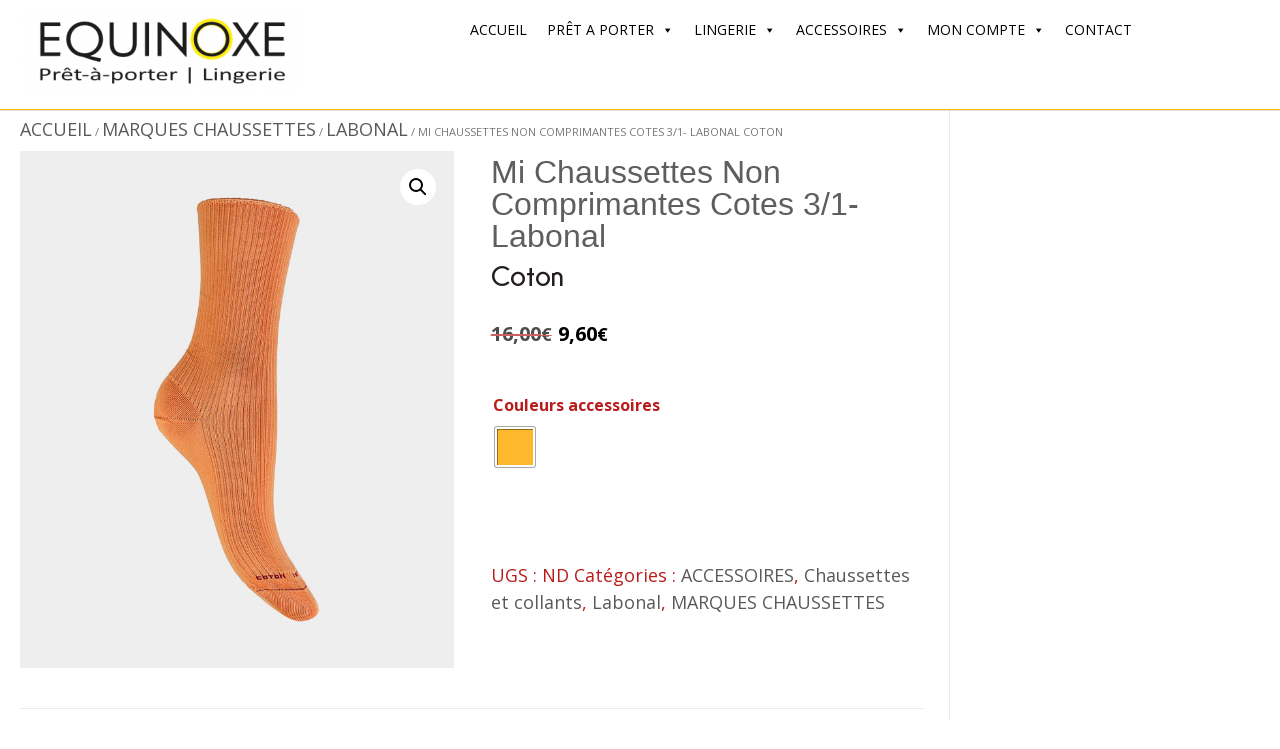

--- FILE ---
content_type: text/html; charset=UTF-8
request_url: https://equinoxe-shop.fr/produit/mi-chaussettes-non-comprimantes-cotes-3-1-labonal-coton
body_size: 30009
content:
<!DOCTYPE html>
<html lang="fr-FR">
<head>
<meta charset="UTF-8">
<meta name="viewport" content="width=device-width, initial-scale=1">
<link rel="profile" href="https://gmpg.org/xfn/11">
<link rel="pingback" href="https://equinoxe-shop.fr/xmlrpc.php">

<meta name='robots' content='index, follow, max-image-preview:large, max-snippet:-1, max-video-preview:-1' />

	<!-- This site is optimized with the Yoast SEO plugin v26.7 - https://yoast.com/wordpress/plugins/seo/ -->
	<title>Mi Chaussettes Non Comprimantes Cotes 3/1- Labonal Coton - EQUINOXE SHOP</title>
	<link rel="canonical" href="https://equinoxe-shop.fr/produit/mi-chaussettes-non-comprimantes-cotes-3-1-labonal-coton" />
	<meta property="og:locale" content="fr_FR" />
	<meta property="og:type" content="article" />
	<meta property="og:title" content="Mi Chaussettes Non Comprimantes Cotes 3/1- Labonal Coton - EQUINOXE SHOP" />
	<meta property="og:description" content="82 % Coton 17 % Polyamide 1 % elastane. Pointure 36/38 ou 39/41. Colori orange ." />
	<meta property="og:url" content="https://equinoxe-shop.fr/produit/mi-chaussettes-non-comprimantes-cotes-3-1-labonal-coton" />
	<meta property="og:site_name" content="EQUINOXE SHOP" />
	<meta property="article:publisher" content="https://www.facebook.com/EQUINOXE-136190213117005" />
	<meta property="article:modified_time" content="2024-10-08T08:36:08+00:00" />
	<meta property="og:image" content="https://equinoxe-shop.fr/wp-content/uploads/2023/03/mi-chaussette-unie-cotes-3x1-orange.jpg" />
	<meta property="og:image:width" content="665" />
	<meta property="og:image:height" content="792" />
	<meta property="og:image:type" content="image/jpeg" />
	<meta name="twitter:card" content="summary_large_image" />
	<meta name="twitter:label1" content="Durée de lecture estimée" />
	<meta name="twitter:data1" content="1 minute" />
	<script type="application/ld+json" class="yoast-schema-graph">{"@context":"https://schema.org","@graph":[{"@type":"WebPage","@id":"https://equinoxe-shop.fr/produit/mi-chaussettes-non-comprimantes-cotes-3-1-labonal-coton","url":"https://equinoxe-shop.fr/produit/mi-chaussettes-non-comprimantes-cotes-3-1-labonal-coton","name":"Mi Chaussettes Non Comprimantes Cotes 3/1- Labonal Coton - EQUINOXE SHOP","isPartOf":{"@id":"https://equinoxe-shop.fr/#website"},"primaryImageOfPage":{"@id":"https://equinoxe-shop.fr/produit/mi-chaussettes-non-comprimantes-cotes-3-1-labonal-coton#primaryimage"},"image":{"@id":"https://equinoxe-shop.fr/produit/mi-chaussettes-non-comprimantes-cotes-3-1-labonal-coton#primaryimage"},"thumbnailUrl":"https://equinoxe-shop.fr/wp-content/uploads/2023/03/mi-chaussette-unie-cotes-3x1-orange.jpg","datePublished":"2023-03-31T09:01:10+00:00","dateModified":"2024-10-08T08:36:08+00:00","breadcrumb":{"@id":"https://equinoxe-shop.fr/produit/mi-chaussettes-non-comprimantes-cotes-3-1-labonal-coton#breadcrumb"},"inLanguage":"fr-FR","potentialAction":[{"@type":"ReadAction","target":["https://equinoxe-shop.fr/produit/mi-chaussettes-non-comprimantes-cotes-3-1-labonal-coton"]}]},{"@type":"ImageObject","inLanguage":"fr-FR","@id":"https://equinoxe-shop.fr/produit/mi-chaussettes-non-comprimantes-cotes-3-1-labonal-coton#primaryimage","url":"https://equinoxe-shop.fr/wp-content/uploads/2023/03/mi-chaussette-unie-cotes-3x1-orange.jpg","contentUrl":"https://equinoxe-shop.fr/wp-content/uploads/2023/03/mi-chaussette-unie-cotes-3x1-orange.jpg","width":665,"height":792},{"@type":"BreadcrumbList","@id":"https://equinoxe-shop.fr/produit/mi-chaussettes-non-comprimantes-cotes-3-1-labonal-coton#breadcrumb","itemListElement":[{"@type":"ListItem","position":1,"name":"Accueil","item":"https://equinoxe-shop.fr/"},{"@type":"ListItem","position":2,"name":"Boutique","item":"https://equinoxe-shop.fr/boutique"},{"@type":"ListItem","position":3,"name":"Mi Chaussettes Non Comprimantes Cotes 3/1- Labonal Coton"}]},{"@type":"WebSite","@id":"https://equinoxe-shop.fr/#website","url":"https://equinoxe-shop.fr/","name":"EQUINOXE SHOP","description":"","publisher":{"@id":"https://equinoxe-shop.fr/#organization"},"potentialAction":[{"@type":"SearchAction","target":{"@type":"EntryPoint","urlTemplate":"https://equinoxe-shop.fr/?s={search_term_string}"},"query-input":{"@type":"PropertyValueSpecification","valueRequired":true,"valueName":"search_term_string"}}],"inLanguage":"fr-FR"},{"@type":"Organization","@id":"https://equinoxe-shop.fr/#organization","name":"EQUINOXE","url":"https://equinoxe-shop.fr/","logo":{"@type":"ImageObject","inLanguage":"fr-FR","@id":"https://equinoxe-shop.fr/#/schema/logo/image/","url":"https://equinoxe-shop.fr/wp-content/uploads/2020/11/Equinoxe-logo-site.png","contentUrl":"https://equinoxe-shop.fr/wp-content/uploads/2020/11/Equinoxe-logo-site.png","width":280,"height":82,"caption":"EQUINOXE"},"image":{"@id":"https://equinoxe-shop.fr/#/schema/logo/image/"},"sameAs":["https://www.facebook.com/EQUINOXE-136190213117005","https://www.instagram.com/equinoxe91lb/"]}]}</script>
	<!-- / Yoast SEO plugin. -->


<link rel='dns-prefetch' href='//platform-api.sharethis.com' />
<link rel='dns-prefetch' href='//fonts.googleapis.com' />
<link rel="alternate" type="application/rss+xml" title="EQUINOXE SHOP &raquo; Flux" href="https://equinoxe-shop.fr/feed" />
<link rel="alternate" type="application/rss+xml" title="EQUINOXE SHOP &raquo; Flux des commentaires" href="https://equinoxe-shop.fr/comments/feed" />
<link rel="alternate" title="oEmbed (JSON)" type="application/json+oembed" href="https://equinoxe-shop.fr/wp-json/oembed/1.0/embed?url=https%3A%2F%2Fequinoxe-shop.fr%2Fproduit%2Fmi-chaussettes-non-comprimantes-cotes-3-1-labonal-coton" />
<link rel="alternate" title="oEmbed (XML)" type="text/xml+oembed" href="https://equinoxe-shop.fr/wp-json/oembed/1.0/embed?url=https%3A%2F%2Fequinoxe-shop.fr%2Fproduit%2Fmi-chaussettes-non-comprimantes-cotes-3-1-labonal-coton&#038;format=xml" />
		<!-- This site uses the Google Analytics by MonsterInsights plugin v9.11.1 - Using Analytics tracking - https://www.monsterinsights.com/ -->
							<script src="//www.googletagmanager.com/gtag/js?id=G-MJ6EPJDLCN"  data-cfasync="false" data-wpfc-render="false" type="text/javascript" async></script>
			<script data-cfasync="false" data-wpfc-render="false" type="text/javascript">
				var mi_version = '9.11.1';
				var mi_track_user = true;
				var mi_no_track_reason = '';
								var MonsterInsightsDefaultLocations = {"page_location":"https:\/\/equinoxe-shop.fr\/produit\/mi-chaussettes-non-comprimantes-cotes-3-1-labonal-coton\/"};
								if ( typeof MonsterInsightsPrivacyGuardFilter === 'function' ) {
					var MonsterInsightsLocations = (typeof MonsterInsightsExcludeQuery === 'object') ? MonsterInsightsPrivacyGuardFilter( MonsterInsightsExcludeQuery ) : MonsterInsightsPrivacyGuardFilter( MonsterInsightsDefaultLocations );
				} else {
					var MonsterInsightsLocations = (typeof MonsterInsightsExcludeQuery === 'object') ? MonsterInsightsExcludeQuery : MonsterInsightsDefaultLocations;
				}

								var disableStrs = [
										'ga-disable-G-MJ6EPJDLCN',
									];

				/* Function to detect opted out users */
				function __gtagTrackerIsOptedOut() {
					for (var index = 0; index < disableStrs.length; index++) {
						if (document.cookie.indexOf(disableStrs[index] + '=true') > -1) {
							return true;
						}
					}

					return false;
				}

				/* Disable tracking if the opt-out cookie exists. */
				if (__gtagTrackerIsOptedOut()) {
					for (var index = 0; index < disableStrs.length; index++) {
						window[disableStrs[index]] = true;
					}
				}

				/* Opt-out function */
				function __gtagTrackerOptout() {
					for (var index = 0; index < disableStrs.length; index++) {
						document.cookie = disableStrs[index] + '=true; expires=Thu, 31 Dec 2099 23:59:59 UTC; path=/';
						window[disableStrs[index]] = true;
					}
				}

				if ('undefined' === typeof gaOptout) {
					function gaOptout() {
						__gtagTrackerOptout();
					}
				}
								window.dataLayer = window.dataLayer || [];

				window.MonsterInsightsDualTracker = {
					helpers: {},
					trackers: {},
				};
				if (mi_track_user) {
					function __gtagDataLayer() {
						dataLayer.push(arguments);
					}

					function __gtagTracker(type, name, parameters) {
						if (!parameters) {
							parameters = {};
						}

						if (parameters.send_to) {
							__gtagDataLayer.apply(null, arguments);
							return;
						}

						if (type === 'event') {
														parameters.send_to = monsterinsights_frontend.v4_id;
							var hookName = name;
							if (typeof parameters['event_category'] !== 'undefined') {
								hookName = parameters['event_category'] + ':' + name;
							}

							if (typeof MonsterInsightsDualTracker.trackers[hookName] !== 'undefined') {
								MonsterInsightsDualTracker.trackers[hookName](parameters);
							} else {
								__gtagDataLayer('event', name, parameters);
							}
							
						} else {
							__gtagDataLayer.apply(null, arguments);
						}
					}

					__gtagTracker('js', new Date());
					__gtagTracker('set', {
						'developer_id.dZGIzZG': true,
											});
					if ( MonsterInsightsLocations.page_location ) {
						__gtagTracker('set', MonsterInsightsLocations);
					}
										__gtagTracker('config', 'G-MJ6EPJDLCN', {"forceSSL":"true","link_attribution":"true"} );
										window.gtag = __gtagTracker;										(function () {
						/* https://developers.google.com/analytics/devguides/collection/analyticsjs/ */
						/* ga and __gaTracker compatibility shim. */
						var noopfn = function () {
							return null;
						};
						var newtracker = function () {
							return new Tracker();
						};
						var Tracker = function () {
							return null;
						};
						var p = Tracker.prototype;
						p.get = noopfn;
						p.set = noopfn;
						p.send = function () {
							var args = Array.prototype.slice.call(arguments);
							args.unshift('send');
							__gaTracker.apply(null, args);
						};
						var __gaTracker = function () {
							var len = arguments.length;
							if (len === 0) {
								return;
							}
							var f = arguments[len - 1];
							if (typeof f !== 'object' || f === null || typeof f.hitCallback !== 'function') {
								if ('send' === arguments[0]) {
									var hitConverted, hitObject = false, action;
									if ('event' === arguments[1]) {
										if ('undefined' !== typeof arguments[3]) {
											hitObject = {
												'eventAction': arguments[3],
												'eventCategory': arguments[2],
												'eventLabel': arguments[4],
												'value': arguments[5] ? arguments[5] : 1,
											}
										}
									}
									if ('pageview' === arguments[1]) {
										if ('undefined' !== typeof arguments[2]) {
											hitObject = {
												'eventAction': 'page_view',
												'page_path': arguments[2],
											}
										}
									}
									if (typeof arguments[2] === 'object') {
										hitObject = arguments[2];
									}
									if (typeof arguments[5] === 'object') {
										Object.assign(hitObject, arguments[5]);
									}
									if ('undefined' !== typeof arguments[1].hitType) {
										hitObject = arguments[1];
										if ('pageview' === hitObject.hitType) {
											hitObject.eventAction = 'page_view';
										}
									}
									if (hitObject) {
										action = 'timing' === arguments[1].hitType ? 'timing_complete' : hitObject.eventAction;
										hitConverted = mapArgs(hitObject);
										__gtagTracker('event', action, hitConverted);
									}
								}
								return;
							}

							function mapArgs(args) {
								var arg, hit = {};
								var gaMap = {
									'eventCategory': 'event_category',
									'eventAction': 'event_action',
									'eventLabel': 'event_label',
									'eventValue': 'event_value',
									'nonInteraction': 'non_interaction',
									'timingCategory': 'event_category',
									'timingVar': 'name',
									'timingValue': 'value',
									'timingLabel': 'event_label',
									'page': 'page_path',
									'location': 'page_location',
									'title': 'page_title',
									'referrer' : 'page_referrer',
								};
								for (arg in args) {
																		if (!(!args.hasOwnProperty(arg) || !gaMap.hasOwnProperty(arg))) {
										hit[gaMap[arg]] = args[arg];
									} else {
										hit[arg] = args[arg];
									}
								}
								return hit;
							}

							try {
								f.hitCallback();
							} catch (ex) {
							}
						};
						__gaTracker.create = newtracker;
						__gaTracker.getByName = newtracker;
						__gaTracker.getAll = function () {
							return [];
						};
						__gaTracker.remove = noopfn;
						__gaTracker.loaded = true;
						window['__gaTracker'] = __gaTracker;
					})();
									} else {
										console.log("");
					(function () {
						function __gtagTracker() {
							return null;
						}

						window['__gtagTracker'] = __gtagTracker;
						window['gtag'] = __gtagTracker;
					})();
									}
			</script>
							<!-- / Google Analytics by MonsterInsights -->
		<style id='wp-img-auto-sizes-contain-inline-css' type='text/css'>
img:is([sizes=auto i],[sizes^="auto," i]){contain-intrinsic-size:3000px 1500px}
/*# sourceURL=wp-img-auto-sizes-contain-inline-css */
</style>
<style id='wp-emoji-styles-inline-css' type='text/css'>

	img.wp-smiley, img.emoji {
		display: inline !important;
		border: none !important;
		box-shadow: none !important;
		height: 1em !important;
		width: 1em !important;
		margin: 0 0.07em !important;
		vertical-align: -0.1em !important;
		background: none !important;
		padding: 0 !important;
	}
/*# sourceURL=wp-emoji-styles-inline-css */
</style>
<style id='wp-block-library-inline-css' type='text/css'>
:root{--wp-block-synced-color:#7a00df;--wp-block-synced-color--rgb:122,0,223;--wp-bound-block-color:var(--wp-block-synced-color);--wp-editor-canvas-background:#ddd;--wp-admin-theme-color:#007cba;--wp-admin-theme-color--rgb:0,124,186;--wp-admin-theme-color-darker-10:#006ba1;--wp-admin-theme-color-darker-10--rgb:0,107,160.5;--wp-admin-theme-color-darker-20:#005a87;--wp-admin-theme-color-darker-20--rgb:0,90,135;--wp-admin-border-width-focus:2px}@media (min-resolution:192dpi){:root{--wp-admin-border-width-focus:1.5px}}.wp-element-button{cursor:pointer}:root .has-very-light-gray-background-color{background-color:#eee}:root .has-very-dark-gray-background-color{background-color:#313131}:root .has-very-light-gray-color{color:#eee}:root .has-very-dark-gray-color{color:#313131}:root .has-vivid-green-cyan-to-vivid-cyan-blue-gradient-background{background:linear-gradient(135deg,#00d084,#0693e3)}:root .has-purple-crush-gradient-background{background:linear-gradient(135deg,#34e2e4,#4721fb 50%,#ab1dfe)}:root .has-hazy-dawn-gradient-background{background:linear-gradient(135deg,#faaca8,#dad0ec)}:root .has-subdued-olive-gradient-background{background:linear-gradient(135deg,#fafae1,#67a671)}:root .has-atomic-cream-gradient-background{background:linear-gradient(135deg,#fdd79a,#004a59)}:root .has-nightshade-gradient-background{background:linear-gradient(135deg,#330968,#31cdcf)}:root .has-midnight-gradient-background{background:linear-gradient(135deg,#020381,#2874fc)}:root{--wp--preset--font-size--normal:16px;--wp--preset--font-size--huge:42px}.has-regular-font-size{font-size:1em}.has-larger-font-size{font-size:2.625em}.has-normal-font-size{font-size:var(--wp--preset--font-size--normal)}.has-huge-font-size{font-size:var(--wp--preset--font-size--huge)}.has-text-align-center{text-align:center}.has-text-align-left{text-align:left}.has-text-align-right{text-align:right}.has-fit-text{white-space:nowrap!important}#end-resizable-editor-section{display:none}.aligncenter{clear:both}.items-justified-left{justify-content:flex-start}.items-justified-center{justify-content:center}.items-justified-right{justify-content:flex-end}.items-justified-space-between{justify-content:space-between}.screen-reader-text{border:0;clip-path:inset(50%);height:1px;margin:-1px;overflow:hidden;padding:0;position:absolute;width:1px;word-wrap:normal!important}.screen-reader-text:focus{background-color:#ddd;clip-path:none;color:#444;display:block;font-size:1em;height:auto;left:5px;line-height:normal;padding:15px 23px 14px;text-decoration:none;top:5px;width:auto;z-index:100000}html :where(.has-border-color){border-style:solid}html :where([style*=border-top-color]){border-top-style:solid}html :where([style*=border-right-color]){border-right-style:solid}html :where([style*=border-bottom-color]){border-bottom-style:solid}html :where([style*=border-left-color]){border-left-style:solid}html :where([style*=border-width]){border-style:solid}html :where([style*=border-top-width]){border-top-style:solid}html :where([style*=border-right-width]){border-right-style:solid}html :where([style*=border-bottom-width]){border-bottom-style:solid}html :where([style*=border-left-width]){border-left-style:solid}html :where(img[class*=wp-image-]){height:auto;max-width:100%}:where(figure){margin:0 0 1em}html :where(.is-position-sticky){--wp-admin--admin-bar--position-offset:var(--wp-admin--admin-bar--height,0px)}@media screen and (max-width:600px){html :where(.is-position-sticky){--wp-admin--admin-bar--position-offset:0px}}

/*# sourceURL=wp-block-library-inline-css */
</style><style id='global-styles-inline-css' type='text/css'>
:root{--wp--preset--aspect-ratio--square: 1;--wp--preset--aspect-ratio--4-3: 4/3;--wp--preset--aspect-ratio--3-4: 3/4;--wp--preset--aspect-ratio--3-2: 3/2;--wp--preset--aspect-ratio--2-3: 2/3;--wp--preset--aspect-ratio--16-9: 16/9;--wp--preset--aspect-ratio--9-16: 9/16;--wp--preset--color--black: #000000;--wp--preset--color--cyan-bluish-gray: #abb8c3;--wp--preset--color--white: #ffffff;--wp--preset--color--pale-pink: #f78da7;--wp--preset--color--vivid-red: #cf2e2e;--wp--preset--color--luminous-vivid-orange: #ff6900;--wp--preset--color--luminous-vivid-amber: #fcb900;--wp--preset--color--light-green-cyan: #7bdcb5;--wp--preset--color--vivid-green-cyan: #00d084;--wp--preset--color--pale-cyan-blue: #8ed1fc;--wp--preset--color--vivid-cyan-blue: #0693e3;--wp--preset--color--vivid-purple: #9b51e0;--wp--preset--gradient--vivid-cyan-blue-to-vivid-purple: linear-gradient(135deg,rgb(6,147,227) 0%,rgb(155,81,224) 100%);--wp--preset--gradient--light-green-cyan-to-vivid-green-cyan: linear-gradient(135deg,rgb(122,220,180) 0%,rgb(0,208,130) 100%);--wp--preset--gradient--luminous-vivid-amber-to-luminous-vivid-orange: linear-gradient(135deg,rgb(252,185,0) 0%,rgb(255,105,0) 100%);--wp--preset--gradient--luminous-vivid-orange-to-vivid-red: linear-gradient(135deg,rgb(255,105,0) 0%,rgb(207,46,46) 100%);--wp--preset--gradient--very-light-gray-to-cyan-bluish-gray: linear-gradient(135deg,rgb(238,238,238) 0%,rgb(169,184,195) 100%);--wp--preset--gradient--cool-to-warm-spectrum: linear-gradient(135deg,rgb(74,234,220) 0%,rgb(151,120,209) 20%,rgb(207,42,186) 40%,rgb(238,44,130) 60%,rgb(251,105,98) 80%,rgb(254,248,76) 100%);--wp--preset--gradient--blush-light-purple: linear-gradient(135deg,rgb(255,206,236) 0%,rgb(152,150,240) 100%);--wp--preset--gradient--blush-bordeaux: linear-gradient(135deg,rgb(254,205,165) 0%,rgb(254,45,45) 50%,rgb(107,0,62) 100%);--wp--preset--gradient--luminous-dusk: linear-gradient(135deg,rgb(255,203,112) 0%,rgb(199,81,192) 50%,rgb(65,88,208) 100%);--wp--preset--gradient--pale-ocean: linear-gradient(135deg,rgb(255,245,203) 0%,rgb(182,227,212) 50%,rgb(51,167,181) 100%);--wp--preset--gradient--electric-grass: linear-gradient(135deg,rgb(202,248,128) 0%,rgb(113,206,126) 100%);--wp--preset--gradient--midnight: linear-gradient(135deg,rgb(2,3,129) 0%,rgb(40,116,252) 100%);--wp--preset--font-size--small: 13px;--wp--preset--font-size--medium: 20px;--wp--preset--font-size--large: 36px;--wp--preset--font-size--x-large: 42px;--wp--preset--font-family--champagne: champagne;--wp--preset--spacing--20: 0.44rem;--wp--preset--spacing--30: 0.67rem;--wp--preset--spacing--40: 1rem;--wp--preset--spacing--50: 1.5rem;--wp--preset--spacing--60: 2.25rem;--wp--preset--spacing--70: 3.38rem;--wp--preset--spacing--80: 5.06rem;--wp--preset--shadow--natural: 6px 6px 9px rgba(0, 0, 0, 0.2);--wp--preset--shadow--deep: 12px 12px 50px rgba(0, 0, 0, 0.4);--wp--preset--shadow--sharp: 6px 6px 0px rgba(0, 0, 0, 0.2);--wp--preset--shadow--outlined: 6px 6px 0px -3px rgb(255, 255, 255), 6px 6px rgb(0, 0, 0);--wp--preset--shadow--crisp: 6px 6px 0px rgb(0, 0, 0);}:where(body) { margin: 0; }.wp-site-blocks > .alignleft { float: left; margin-right: 2em; }.wp-site-blocks > .alignright { float: right; margin-left: 2em; }.wp-site-blocks > .aligncenter { justify-content: center; margin-left: auto; margin-right: auto; }:where(.is-layout-flex){gap: 0.5em;}:where(.is-layout-grid){gap: 0.5em;}.is-layout-flow > .alignleft{float: left;margin-inline-start: 0;margin-inline-end: 2em;}.is-layout-flow > .alignright{float: right;margin-inline-start: 2em;margin-inline-end: 0;}.is-layout-flow > .aligncenter{margin-left: auto !important;margin-right: auto !important;}.is-layout-constrained > .alignleft{float: left;margin-inline-start: 0;margin-inline-end: 2em;}.is-layout-constrained > .alignright{float: right;margin-inline-start: 2em;margin-inline-end: 0;}.is-layout-constrained > .aligncenter{margin-left: auto !important;margin-right: auto !important;}.is-layout-constrained > :where(:not(.alignleft):not(.alignright):not(.alignfull)){margin-left: auto !important;margin-right: auto !important;}body .is-layout-flex{display: flex;}.is-layout-flex{flex-wrap: wrap;align-items: center;}.is-layout-flex > :is(*, div){margin: 0;}body .is-layout-grid{display: grid;}.is-layout-grid > :is(*, div){margin: 0;}body{padding-top: 0px;padding-right: 0px;padding-bottom: 0px;padding-left: 0px;}a:where(:not(.wp-element-button)){text-decoration: underline;}:root :where(.wp-element-button, .wp-block-button__link){background-color: #32373c;border-width: 0;color: #fff;font-family: inherit;font-size: inherit;font-style: inherit;font-weight: inherit;letter-spacing: inherit;line-height: inherit;padding-top: calc(0.667em + 2px);padding-right: calc(1.333em + 2px);padding-bottom: calc(0.667em + 2px);padding-left: calc(1.333em + 2px);text-decoration: none;text-transform: inherit;}.has-black-color{color: var(--wp--preset--color--black) !important;}.has-cyan-bluish-gray-color{color: var(--wp--preset--color--cyan-bluish-gray) !important;}.has-white-color{color: var(--wp--preset--color--white) !important;}.has-pale-pink-color{color: var(--wp--preset--color--pale-pink) !important;}.has-vivid-red-color{color: var(--wp--preset--color--vivid-red) !important;}.has-luminous-vivid-orange-color{color: var(--wp--preset--color--luminous-vivid-orange) !important;}.has-luminous-vivid-amber-color{color: var(--wp--preset--color--luminous-vivid-amber) !important;}.has-light-green-cyan-color{color: var(--wp--preset--color--light-green-cyan) !important;}.has-vivid-green-cyan-color{color: var(--wp--preset--color--vivid-green-cyan) !important;}.has-pale-cyan-blue-color{color: var(--wp--preset--color--pale-cyan-blue) !important;}.has-vivid-cyan-blue-color{color: var(--wp--preset--color--vivid-cyan-blue) !important;}.has-vivid-purple-color{color: var(--wp--preset--color--vivid-purple) !important;}.has-black-background-color{background-color: var(--wp--preset--color--black) !important;}.has-cyan-bluish-gray-background-color{background-color: var(--wp--preset--color--cyan-bluish-gray) !important;}.has-white-background-color{background-color: var(--wp--preset--color--white) !important;}.has-pale-pink-background-color{background-color: var(--wp--preset--color--pale-pink) !important;}.has-vivid-red-background-color{background-color: var(--wp--preset--color--vivid-red) !important;}.has-luminous-vivid-orange-background-color{background-color: var(--wp--preset--color--luminous-vivid-orange) !important;}.has-luminous-vivid-amber-background-color{background-color: var(--wp--preset--color--luminous-vivid-amber) !important;}.has-light-green-cyan-background-color{background-color: var(--wp--preset--color--light-green-cyan) !important;}.has-vivid-green-cyan-background-color{background-color: var(--wp--preset--color--vivid-green-cyan) !important;}.has-pale-cyan-blue-background-color{background-color: var(--wp--preset--color--pale-cyan-blue) !important;}.has-vivid-cyan-blue-background-color{background-color: var(--wp--preset--color--vivid-cyan-blue) !important;}.has-vivid-purple-background-color{background-color: var(--wp--preset--color--vivid-purple) !important;}.has-black-border-color{border-color: var(--wp--preset--color--black) !important;}.has-cyan-bluish-gray-border-color{border-color: var(--wp--preset--color--cyan-bluish-gray) !important;}.has-white-border-color{border-color: var(--wp--preset--color--white) !important;}.has-pale-pink-border-color{border-color: var(--wp--preset--color--pale-pink) !important;}.has-vivid-red-border-color{border-color: var(--wp--preset--color--vivid-red) !important;}.has-luminous-vivid-orange-border-color{border-color: var(--wp--preset--color--luminous-vivid-orange) !important;}.has-luminous-vivid-amber-border-color{border-color: var(--wp--preset--color--luminous-vivid-amber) !important;}.has-light-green-cyan-border-color{border-color: var(--wp--preset--color--light-green-cyan) !important;}.has-vivid-green-cyan-border-color{border-color: var(--wp--preset--color--vivid-green-cyan) !important;}.has-pale-cyan-blue-border-color{border-color: var(--wp--preset--color--pale-cyan-blue) !important;}.has-vivid-cyan-blue-border-color{border-color: var(--wp--preset--color--vivid-cyan-blue) !important;}.has-vivid-purple-border-color{border-color: var(--wp--preset--color--vivid-purple) !important;}.has-vivid-cyan-blue-to-vivid-purple-gradient-background{background: var(--wp--preset--gradient--vivid-cyan-blue-to-vivid-purple) !important;}.has-light-green-cyan-to-vivid-green-cyan-gradient-background{background: var(--wp--preset--gradient--light-green-cyan-to-vivid-green-cyan) !important;}.has-luminous-vivid-amber-to-luminous-vivid-orange-gradient-background{background: var(--wp--preset--gradient--luminous-vivid-amber-to-luminous-vivid-orange) !important;}.has-luminous-vivid-orange-to-vivid-red-gradient-background{background: var(--wp--preset--gradient--luminous-vivid-orange-to-vivid-red) !important;}.has-very-light-gray-to-cyan-bluish-gray-gradient-background{background: var(--wp--preset--gradient--very-light-gray-to-cyan-bluish-gray) !important;}.has-cool-to-warm-spectrum-gradient-background{background: var(--wp--preset--gradient--cool-to-warm-spectrum) !important;}.has-blush-light-purple-gradient-background{background: var(--wp--preset--gradient--blush-light-purple) !important;}.has-blush-bordeaux-gradient-background{background: var(--wp--preset--gradient--blush-bordeaux) !important;}.has-luminous-dusk-gradient-background{background: var(--wp--preset--gradient--luminous-dusk) !important;}.has-pale-ocean-gradient-background{background: var(--wp--preset--gradient--pale-ocean) !important;}.has-electric-grass-gradient-background{background: var(--wp--preset--gradient--electric-grass) !important;}.has-midnight-gradient-background{background: var(--wp--preset--gradient--midnight) !important;}.has-small-font-size{font-size: var(--wp--preset--font-size--small) !important;}.has-medium-font-size{font-size: var(--wp--preset--font-size--medium) !important;}.has-large-font-size{font-size: var(--wp--preset--font-size--large) !important;}.has-x-large-font-size{font-size: var(--wp--preset--font-size--x-large) !important;}.has-champagne-font-family{font-family: var(--wp--preset--font-family--champagne) !important;}
/*# sourceURL=global-styles-inline-css */
</style>

<link rel='stylesheet' id='ce_responsive-css' href='https://equinoxe-shop.fr/wp-content/plugins/simple-embed-code/css/video-container.min.css?ver=2.5.1' type='text/css' media='all' />
<link rel='stylesheet' id='SFSImainCss-css' href='https://equinoxe-shop.fr/wp-content/plugins/ultimate-social-media-icons/css/sfsi-style.css?ver=2.9.6' type='text/css' media='all' />
<link rel='stylesheet' id='uaf_client_css-css' href='https://equinoxe-shop.fr/wp-content/uploads/useanyfont/uaf.css?ver=1766224011' type='text/css' media='all' />
<link rel='stylesheet' id='photoswipe-css' href='https://equinoxe-shop.fr/wp-content/plugins/woocommerce/assets/css/photoswipe/photoswipe.min.css?ver=10.4.3' type='text/css' media='all' />
<link rel='stylesheet' id='photoswipe-default-skin-css' href='https://equinoxe-shop.fr/wp-content/plugins/woocommerce/assets/css/photoswipe/default-skin/default-skin.min.css?ver=10.4.3' type='text/css' media='all' />
<link rel='stylesheet' id='woocommerce-layout-css' href='https://equinoxe-shop.fr/wp-content/plugins/woocommerce/assets/css/woocommerce-layout.css?ver=10.4.3' type='text/css' media='all' />
<link rel='stylesheet' id='woocommerce-smallscreen-css' href='https://equinoxe-shop.fr/wp-content/plugins/woocommerce/assets/css/woocommerce-smallscreen.css?ver=10.4.3' type='text/css' media='only screen and (max-width: 768px)' />
<link rel='stylesheet' id='woocommerce-general-css' href='https://equinoxe-shop.fr/wp-content/plugins/woocommerce/assets/css/woocommerce.css?ver=10.4.3' type='text/css' media='all' />
<style id='woocommerce-inline-inline-css' type='text/css'>
.woocommerce form .form-row .required { visibility: visible; }
/*# sourceURL=woocommerce-inline-inline-css */
</style>
<link rel='stylesheet' id='megamenu-css' href='https://equinoxe-shop.fr/wp-content/uploads/maxmegamenu/style.css?ver=b1a4fb' type='text/css' media='all' />
<link rel='stylesheet' id='dashicons-css' href='https://equinoxe-shop.fr/wp-includes/css/dashicons.min.css?ver=6.9' type='text/css' media='all' />
<style id='dashicons-inline-css' type='text/css'>
[data-font="Dashicons"]:before {font-family: 'Dashicons' !important;content: attr(data-icon) !important;speak: none !important;font-weight: normal !important;font-variant: normal !important;text-transform: none !important;line-height: 1 !important;font-style: normal !important;-webkit-font-smoothing: antialiased !important;-moz-osx-font-smoothing: grayscale !important;}
/*# sourceURL=dashicons-inline-css */
</style>
<link rel='stylesheet' id='woo-variation-swatches-css' href='https://equinoxe-shop.fr/wp-content/plugins/woo-variation-swatches/assets/css/frontend.min.css?ver=1764078399' type='text/css' media='all' />
<style id='woo-variation-swatches-inline-css' type='text/css'>
:root {
--wvs-tick:url("data:image/svg+xml;utf8,%3Csvg filter='drop-shadow(0px 0px 2px rgb(0 0 0 / .8))' xmlns='http://www.w3.org/2000/svg'  viewBox='0 0 30 30'%3E%3Cpath fill='none' stroke='%23ffffff' stroke-linecap='round' stroke-linejoin='round' stroke-width='4' d='M4 16L11 23 27 7'/%3E%3C/svg%3E");

--wvs-cross:url("data:image/svg+xml;utf8,%3Csvg filter='drop-shadow(0px 0px 5px rgb(255 255 255 / .6))' xmlns='http://www.w3.org/2000/svg' width='72px' height='72px' viewBox='0 0 24 24'%3E%3Cpath fill='none' stroke='%23ff0000' stroke-linecap='round' stroke-width='0.6' d='M5 5L19 19M19 5L5 19'/%3E%3C/svg%3E");
--wvs-single-product-item-width:40px;
--wvs-single-product-item-height:40px;
--wvs-single-product-item-font-size:14px}
/*# sourceURL=woo-variation-swatches-inline-css */
</style>
<link rel='stylesheet' id='yith_wcbm_badge_style-css' href='https://equinoxe-shop.fr/wp-content/plugins/yith-woocommerce-badges-management/assets/css/frontend.css?ver=3.21.0' type='text/css' media='all' />
<style id='yith_wcbm_badge_style-inline-css' type='text/css'>
.yith-wcbm-badge.yith-wcbm-badge-text.yith-wcbm-badge-2577 {
				top: 0; left: 0; 
				
				-ms-transform: ; 
				-webkit-transform: ; 
				transform: ;
				padding: 0px 0px 0px 0px;
				background-color:#eeee22; border-radius: 0px 0px 0px 0px; width:100px; height:50px;
			}.yith-wcbm-badge.yith-wcbm-badge-text.yith-wcbm-badge-2558 {
				top: 0; left: 0; 
				
				-ms-transform: ; 
				-webkit-transform: ; 
				transform: ;
				padding: 0px 0px 0px 0px;
				background-color:#eeee22; border-radius: 0px 0px 0px 0px; width:100px; height:50px;
			}.yith-wcbm-badge.yith-wcbm-badge-text.yith-wcbm-badge-2557 {
				top: 0; left: 0; 
				
				-ms-transform: ; 
				-webkit-transform: ; 
				transform: ;
				padding: 0px 0px 0px 0px;
				background-color:#eeee22; border-radius: 0px 0px 0px 0px; width:100px; height:50px;
			}.yith-wcbm-badge.yith-wcbm-badge-text.yith-wcbm-badge-2556 {
				top: 0; left: 0; 
				
				-ms-transform: ; 
				-webkit-transform: ; 
				transform: ;
				padding: 0px 0px 0px 0px;
				background-color:#eeee22; border-radius: 0px 0px 0px 0px; width:100px; height:50px;
			}.yith-wcbm-badge.yith-wcbm-badge-text.yith-wcbm-badge-2555 {
				top: 0; left: 0; 
				
				-ms-transform: ; 
				-webkit-transform: ; 
				transform: ;
				padding: 0px 0px 0px 0px;
				background-color:#eeee22; border-radius: 0px 0px 0px 0px; width:100px; height:50px;
			}.yith-wcbm-badge.yith-wcbm-badge-text.yith-wcbm-badge-2554 {
				top: 0; left: 0; 
				
				-ms-transform: ; 
				-webkit-transform: ; 
				transform: ;
				padding: 0px 0px 0px 0px;
				background-color:#eeee22; border-radius: 0px 0px 0px 0px; width:100px; height:50px;
			}.yith-wcbm-badge.yith-wcbm-badge-text.yith-wcbm-badge-2553 {
				top: 0; left: 0; 
				
				-ms-transform: ; 
				-webkit-transform: ; 
				transform: ;
				padding: 0px 0px 0px 0px;
				background-color:#eeee22; border-radius: 0px 0px 0px 0px; width:100px; height:50px;
			}.yith-wcbm-badge.yith-wcbm-badge-text.yith-wcbm-badge-2552 {
				top: 0; left: 0; 
				
				-ms-transform: ; 
				-webkit-transform: ; 
				transform: ;
				padding: 0px 0px 0px 0px;
				background-color:#eeee22; border-radius: 0px 0px 0px 0px; width:100px; height:50px;
			}.yith-wcbm-badge.yith-wcbm-badge-text.yith-wcbm-badge-2551 {
				top: 0; left: 0; 
				
				-ms-transform: ; 
				-webkit-transform: ; 
				transform: ;
				padding: 0px 0px 0px 0px;
				background-color:#eeee22; border-radius: 0px 0px 0px 0px; width:100px; height:50px;
			}.yith-wcbm-badge.yith-wcbm-badge-text.yith-wcbm-badge-2559 {
				top: 0; left: 0; 
				
				-ms-transform: ; 
				-webkit-transform: ; 
				transform: ;
				padding: 0px 0px 0px 0px;
				background-color:#eeee22; border-radius: 0px 0px 0px 0px; width:100px; height:50px;
			}.yith-wcbm-badge.yith-wcbm-badge-text.yith-wcbm-badge-2550 {
				top: 0; left: 0; 
				
				-ms-transform: ; 
				-webkit-transform: ; 
				transform: ;
				padding: 0px 0px 0px 0px;
				background-color:#eeee22; border-radius: 0px 0px 0px 0px; width:100px; height:50px;
			}.yith-wcbm-badge.yith-wcbm-badge-text.yith-wcbm-badge-2549 {
				top: 0; left: 0; 
				
				-ms-transform: ; 
				-webkit-transform: ; 
				transform: ;
				padding: 0px 0px 0px 0px;
				background-color:#eeee22; border-radius: 0px 0px 0px 0px; width:100px; height:50px;
			}.yith-wcbm-badge.yith-wcbm-badge-text.yith-wcbm-badge-2548 {
				top: 0; left: 0; 
				
				-ms-transform: ; 
				-webkit-transform: ; 
				transform: ;
				padding: 0px 0px 0px 0px;
				background-color:#eeee22; border-radius: 0px 0px 0px 0px; width:100px; height:50px;
			}.yith-wcbm-badge.yith-wcbm-badge-text.yith-wcbm-badge-2547 {
				top: 0; left: 0; 
				
				-ms-transform: ; 
				-webkit-transform: ; 
				transform: ;
				padding: 0px 0px 0px 0px;
				background-color:#eeee22; border-radius: 0px 0px 0px 0px; width:100px; height:50px;
			}.yith-wcbm-badge.yith-wcbm-badge-text.yith-wcbm-badge-2546 {
				top: 0; left: 0; 
				
				-ms-transform: ; 
				-webkit-transform: ; 
				transform: ;
				padding: 0px 0px 0px 0px;
				background-color:#eeee22; border-radius: 0px 0px 0px 0px; width:100px; height:50px;
			}.yith-wcbm-badge.yith-wcbm-badge-text.yith-wcbm-badge-2545 {
				top: 0; left: 0; 
				
				-ms-transform: ; 
				-webkit-transform: ; 
				transform: ;
				padding: 0px 0px 0px 0px;
				background-color:#eeee22; border-radius: 0px 0px 0px 0px; width:100px; height:50px;
			}.yith-wcbm-badge.yith-wcbm-badge-text.yith-wcbm-badge-2542 {
				top: 0; left: 0; 
				
				-ms-transform: ; 
				-webkit-transform: ; 
				transform: ;
				padding: 0px 0px 0px 0px;
				background-color:#eeee22; border-radius: 0px 0px 0px 0px; width:100px; height:50px;
			}.yith-wcbm-badge.yith-wcbm-badge-text.yith-wcbm-badge-2541 {
				top: 0; left: 0; 
				
				-ms-transform: ; 
				-webkit-transform: ; 
				transform: ;
				padding: 0px 0px 0px 0px;
				background-color:#eeee22; border-radius: 0px 0px 0px 0px; width:100px; height:50px;
			}.yith-wcbm-badge.yith-wcbm-badge-text.yith-wcbm-badge-2540 {
				top: 0; left: 0; 
				
				-ms-transform: ; 
				-webkit-transform: ; 
				transform: ;
				padding: 0px 0px 0px 0px;
				background-color:#eeee22; border-radius: 0px 0px 0px 0px; width:100px; height:50px;
			}.yith-wcbm-badge.yith-wcbm-badge-text.yith-wcbm-badge-2539 {
				top: 0; left: 0; 
				
				-ms-transform: ; 
				-webkit-transform: ; 
				transform: ;
				padding: 0px 0px 0px 0px;
				background-color:#eeee22; border-radius: 0px 0px 0px 0px; width:100px; height:50px;
			}.yith-wcbm-badge.yith-wcbm-badge-text.yith-wcbm-badge-2538 {
				top: 0; left: 0; 
				
				-ms-transform: ; 
				-webkit-transform: ; 
				transform: ;
				padding: 0px 0px 0px 0px;
				background-color:#eeee22; border-radius: 0px 0px 0px 0px; width:150px; height:50px;
			}
/*# sourceURL=yith_wcbm_badge_style-inline-css */
</style>
<link rel='stylesheet' id='yith-gfont-open-sans-css' href='https://equinoxe-shop.fr/wp-content/plugins/yith-woocommerce-badges-management/assets/fonts/open-sans/style.css?ver=3.21.0' type='text/css' media='all' />
<link rel='stylesheet' id='customizer_xcel_theme_fonts-css' href='//fonts.googleapis.com/css?family=Open+Sans%3Aregular%2Citalic%2C700%7CRaleway%3Aregular%2C700%26subset%3Dlatin%2C' type='text/css' media='screen' />
<link rel='stylesheet' id='xcel-google-body-font-default-css' href='//fonts.googleapis.com/css?family=Open+Sans%3A400%2C300%2C300italic%2C400italic%2C600%2C600italic%2C700%2C700italic&#038;ver=1.2.01' type='text/css' media='all' />
<link rel='stylesheet' id='xcel-google-heading-font-default-css' href='//fonts.googleapis.com/css?family=Raleway%3A500%2C600%2C700%2C100%2C800%2C400%2C300&#038;ver=1.2.01' type='text/css' media='all' />
<link rel='stylesheet' id='xcel-font-awesome-css' href='https://equinoxe-shop.fr/wp-content/themes/xcel/includes/font-awesome/css/font-awesome.css?ver=4.7.0' type='text/css' media='all' />
<link rel='stylesheet' id='xcel-style-css' href='https://equinoxe-shop.fr/wp-content/themes/xcel/style.css?ver=1.2.01' type='text/css' media='all' />
<link rel='stylesheet' id='xcel-woocommerce-style-css' href='https://equinoxe-shop.fr/wp-content/themes/xcel/templates/css/xcel-woocommerce-style.css?ver=1.2.01' type='text/css' media='all' />
<link rel='stylesheet' id='xcel-header-standard-style-css' href='https://equinoxe-shop.fr/wp-content/themes/xcel/templates/css/xcel-header-standard.css?ver=1.2.01' type='text/css' media='all' />
<link rel='stylesheet' id='xcel-header-centered-style-css' href='https://equinoxe-shop.fr/wp-content/themes/xcel/templates/css/xcel-footer-standard.css?ver=1.2.01' type='text/css' media='all' />
<link rel='stylesheet' id='tablepress-default-css' href='https://equinoxe-shop.fr/wp-content/plugins/tablepress/css/build/default.css?ver=3.2.6' type='text/css' media='all' />
<link rel='stylesheet' id='mm-compiled-options-mobmenu-css' href='https://equinoxe-shop.fr/wp-content/uploads/dynamic-mobmenu.css?ver=2.8.8-364' type='text/css' media='all' />
<link rel='stylesheet' id='mm-google-webfont-dosis-css' href='//fonts.googleapis.com/css?family=Dosis%3Ainherit%2C400&#038;subset=latin%2Clatin-ext&#038;ver=6.9' type='text/css' media='all' />
<link rel='stylesheet' id='btnsx-css' href='https://equinoxe-shop.fr/wp-content/plugins/buttons-x/assets/css/common/button.min.css?ver=0.8.6' type='text/css' media='all' />
<link rel='stylesheet' id='cssmobmenu-icons-css' href='https://equinoxe-shop.fr/wp-content/plugins/mobile-menu/includes/css/mobmenu-icons.css?ver=6.9' type='text/css' media='all' />
<link rel='stylesheet' id='cssmobmenu-css' href='https://equinoxe-shop.fr/wp-content/plugins/mobile-menu/includes/css/mobmenu.css?ver=2.8.8' type='text/css' media='all' />
<!--n2css--><!--n2js--><script type="text/javascript" src="https://equinoxe-shop.fr/wp-includes/js/jquery/jquery.min.js?ver=3.7.1" id="jquery-core-js"></script>
<script type="text/javascript" src="https://equinoxe-shop.fr/wp-includes/js/jquery/jquery-migrate.min.js?ver=3.4.1" id="jquery-migrate-js"></script>
<script type="text/javascript" id="jquery-js-after">
/* <![CDATA[ */
if (typeof (window.wpfReadyList) == "undefined") {
			var v = jQuery.fn.jquery;
			if (v && parseInt(v) >= 3 && window.self === window.top) {
				var readyList=[];
				window.originalReadyMethod = jQuery.fn.ready;
				jQuery.fn.ready = function(){
					if(arguments.length && arguments.length > 0 && typeof arguments[0] === "function") {
						readyList.push({"c": this, "a": arguments});
					}
					return window.originalReadyMethod.apply( this, arguments );
				};
				window.wpfReadyList = readyList;
			}}
//# sourceURL=jquery-js-after
/* ]]> */
</script>
<script type="text/javascript" src="https://equinoxe-shop.fr/wp-content/plugins/google-analytics-for-wordpress/assets/js/frontend-gtag.min.js?ver=9.11.1" id="monsterinsights-frontend-script-js" async="async" data-wp-strategy="async"></script>
<script data-cfasync="false" data-wpfc-render="false" type="text/javascript" id='monsterinsights-frontend-script-js-extra'>/* <![CDATA[ */
var monsterinsights_frontend = {"js_events_tracking":"true","download_extensions":"doc,pdf,ppt,zip,xls,docx,pptx,xlsx","inbound_paths":"[{\"path\":\"\\\/go\\\/\",\"label\":\"affiliate\"},{\"path\":\"\\\/recommend\\\/\",\"label\":\"affiliate\"}]","home_url":"https:\/\/equinoxe-shop.fr","hash_tracking":"false","v4_id":"G-MJ6EPJDLCN"};/* ]]> */
</script>
<script type="text/javascript" src="https://equinoxe-shop.fr/wp-content/plugins/woocommerce/assets/js/jquery-blockui/jquery.blockUI.min.js?ver=2.7.0-wc.10.4.3" id="wc-jquery-blockui-js" data-wp-strategy="defer"></script>
<script type="text/javascript" id="wc-add-to-cart-js-extra">
/* <![CDATA[ */
var wc_add_to_cart_params = {"ajax_url":"/wp-admin/admin-ajax.php","wc_ajax_url":"/?wc-ajax=%%endpoint%%","i18n_view_cart":"Voir le panier","cart_url":"https://equinoxe-shop.fr/panier","is_cart":"","cart_redirect_after_add":"yes"};
//# sourceURL=wc-add-to-cart-js-extra
/* ]]> */
</script>
<script type="text/javascript" src="https://equinoxe-shop.fr/wp-content/plugins/woocommerce/assets/js/frontend/add-to-cart.min.js?ver=10.4.3" id="wc-add-to-cart-js" defer="defer" data-wp-strategy="defer"></script>
<script type="text/javascript" src="https://equinoxe-shop.fr/wp-content/plugins/woocommerce/assets/js/zoom/jquery.zoom.min.js?ver=1.7.21-wc.10.4.3" id="wc-zoom-js" defer="defer" data-wp-strategy="defer"></script>
<script type="text/javascript" src="https://equinoxe-shop.fr/wp-content/plugins/woocommerce/assets/js/flexslider/jquery.flexslider.min.js?ver=2.7.2-wc.10.4.3" id="wc-flexslider-js" defer="defer" data-wp-strategy="defer"></script>
<script type="text/javascript" src="https://equinoxe-shop.fr/wp-content/plugins/woocommerce/assets/js/photoswipe/photoswipe.min.js?ver=4.1.1-wc.10.4.3" id="wc-photoswipe-js" defer="defer" data-wp-strategy="defer"></script>
<script type="text/javascript" src="https://equinoxe-shop.fr/wp-content/plugins/woocommerce/assets/js/photoswipe/photoswipe-ui-default.min.js?ver=4.1.1-wc.10.4.3" id="wc-photoswipe-ui-default-js" defer="defer" data-wp-strategy="defer"></script>
<script type="text/javascript" id="wc-single-product-js-extra">
/* <![CDATA[ */
var wc_single_product_params = {"i18n_required_rating_text":"Veuillez s\u00e9lectionner une note","i18n_rating_options":["1\u00a0\u00e9toile sur 5","2\u00a0\u00e9toiles sur 5","3\u00a0\u00e9toiles sur 5","4\u00a0\u00e9toiles sur 5","5\u00a0\u00e9toiles sur 5"],"i18n_product_gallery_trigger_text":"Voir la galerie d\u2019images en plein \u00e9cran","review_rating_required":"yes","flexslider":{"rtl":false,"animation":"slide","smoothHeight":true,"directionNav":false,"controlNav":"thumbnails","slideshow":false,"animationSpeed":500,"animationLoop":false,"allowOneSlide":false},"zoom_enabled":"1","zoom_options":[],"photoswipe_enabled":"1","photoswipe_options":{"shareEl":false,"closeOnScroll":false,"history":false,"hideAnimationDuration":0,"showAnimationDuration":0},"flexslider_enabled":"1"};
//# sourceURL=wc-single-product-js-extra
/* ]]> */
</script>
<script type="text/javascript" src="https://equinoxe-shop.fr/wp-content/plugins/woocommerce/assets/js/frontend/single-product.min.js?ver=10.4.3" id="wc-single-product-js" defer="defer" data-wp-strategy="defer"></script>
<script type="text/javascript" src="https://equinoxe-shop.fr/wp-content/plugins/woocommerce/assets/js/js-cookie/js.cookie.min.js?ver=2.1.4-wc.10.4.3" id="wc-js-cookie-js" defer="defer" data-wp-strategy="defer"></script>
<script type="text/javascript" id="woocommerce-js-extra">
/* <![CDATA[ */
var woocommerce_params = {"ajax_url":"/wp-admin/admin-ajax.php","wc_ajax_url":"/?wc-ajax=%%endpoint%%","i18n_password_show":"Afficher le mot de passe","i18n_password_hide":"Masquer le mot de passe"};
//# sourceURL=woocommerce-js-extra
/* ]]> */
</script>
<script type="text/javascript" src="https://equinoxe-shop.fr/wp-content/plugins/woocommerce/assets/js/frontend/woocommerce.min.js?ver=10.4.3" id="woocommerce-js" defer="defer" data-wp-strategy="defer"></script>
<script type="text/javascript" id="kk-script-js-extra">
/* <![CDATA[ */
var fetchCartItems = {"ajax_url":"https://equinoxe-shop.fr/wp-admin/admin-ajax.php","action":"kk_wc_fetchcartitems","nonce":"11c265ca24","currency":"EUR"};
//# sourceURL=kk-script-js-extra
/* ]]> */
</script>
<script type="text/javascript" src="https://equinoxe-shop.fr/wp-content/plugins/kliken-marketing-for-google/assets/kk-script.js?ver=6.9" id="kk-script-js"></script>
<script type="text/javascript" src="//platform-api.sharethis.com/js/sharethis.js#source=googleanalytics-wordpress#product=ga&amp;property=5fb123d763b0cd00123cbbf8" id="googleanalytics-platform-sharethis-js"></script>
<script type="text/javascript" src="https://equinoxe-shop.fr/wp-content/plugins/mobile-menu/includes/js/mobmenu.js?ver=2.8.8" id="mobmenujs-js"></script>
<link rel="https://api.w.org/" href="https://equinoxe-shop.fr/wp-json/" /><link rel="alternate" title="JSON" type="application/json" href="https://equinoxe-shop.fr/wp-json/wp/v2/product/14583" /><link rel="EditURI" type="application/rsd+xml" title="RSD" href="https://equinoxe-shop.fr/xmlrpc.php?rsd" />
<meta name="generator" content="WordPress 6.9" />
<meta name="generator" content="WooCommerce 10.4.3" />
<link rel='shortlink' href='https://equinoxe-shop.fr/?p=14583' />
		<meta charset="utf-8">
		<meta name="abstract" content="Prêt à porter, lingerie - Equinoxe-shop.fr">
		<meta name="author" content="Berlemont Laurence">
		<meta name="classification" content="prêt à porter, lingerie, accessoires">
		<meta name="copyright" content="Copyright EQUINOXE - Tous droits réservés.">
		<meta name="designer" content="graphitus.com">
		<meta name="distribution" content="Global">
		<meta name="language" content="fr-FR">
		<meta name="publisher" content="Equinoxe">
		<meta name="rating" content="General">
		<meta name="resource-type" content="Document">
		<meta name="revisit-after" content="3">
		<meta name="subject" content="prêt à porter, lingerie, accessoires">
		<meta name="template" content="graphitus.com">
		<meta name="robots" content="index,follow">
		<title>Boutique de prêt à porter, lingerie, accessoires à Etampes (91) | Equinoxe</title>
<meta name="viewport" content="width=device-width, minimum-scale=1.0, maximum-scale=1.0, user-scalable=no">
<link rel="apple-touch-icon" href="/apple-touch-icon-120x120-precomposed.png" /> <link rel="apple-touch-icon" href="/apple-touch-icon-152x152-precomposed.png" />
<meta name="description" content="Boutique">
<meta name="keywords" content="magasin, boutique, prêt à porter, lingerie, accessoires, robes, jupes, pantalon, pantacourt, pull, gilet, haut, top, manteau, lingerie de jour, lingerie de nuit, bijoux, sac à main, bonnet, écharpes">
<meta name="distribution" content="global">
<meta name="robots" content="INDEX, FOLLOW">
<meta name="revisit-after" content="1 day">
<meta http-equiv="content-language" content="fr-FR">
<meta http-equiv="Content-Type" content="text/html; charset=utf-8">
<meta name="google-site-verification" content="">

<meta property="og:title" content="Equinoxe" />
<meta property="og:type" content="article" />
<meta property="og:url" content="https://www.equinoxe-shop.fr/" />
<meta property="og:description" content="Boutique de prêt à porter, lingerie et accessoires" />
<meta property="og:site_name" content="prêt à porter, lingerie et accessoires" />



<!-- Global site tag (gtag.js) - Google Analytics -->
<script src="https://www.googletagmanager.com/gtag/js?id=UA-183045076-1"></script>
<script>
  window.dataLayer = window.dataLayer || [];
  function gtag(){dataLayer.push(arguments);}
  gtag('js', new Date());

  gtag('config', 'UA-183045076-1');
</script>
<meta name="google-site-verification" content="pWj0w0603F_T49ecSsDHpiBeEeB-nIS7fpZ5kxSs6V0" />

<meta name="follow.[base64]" content="rRWHMw6qQbnZL2lJ9wP6"/>	<style>
			.wsppc_div_block {
			display: inline-block;
			width: 100%;
			margin-top: 10px;
		}
		.wsppc_div_block.wsppc_product_summary_text {
			display: inline-block;
			width: 100%;
		}
		.woocommerce_product_thumbnails {
			display: inline-block;
		}
		
	</style>
    	<noscript><style>.woocommerce-product-gallery{ opacity: 1 !important; }</style></noscript>
	<script>
(function() {
	(function (i, s, o, g, r, a, m) {
		i['GoogleAnalyticsObject'] = r;
		i[r] = i[r] || function () {
				(i[r].q = i[r].q || []).push(arguments)
			}, i[r].l = 1 * new Date();
		a = s.createElement(o),
			m = s.getElementsByTagName(o)[0];
		a.async = 1;
		a.src = g;
		m.parentNode.insertBefore(a, m)
	})(window, document, 'script', 'https://google-analytics.com/analytics.js', 'ga');

	ga('create', 'UA-183045076-1', 'auto');
			ga('send', 'pageview');
	})();
</script>

<!-- Begin Custom CSS -->
<style type="text/css" id="kaira-custom-css">
a,
                .error-404.not-found .page-header .page-title span{color:#595959;}#comments .form-submit #submit,
                .search-block .search-submit,
                .no-results-btn,
                button,
                input[type="button"],
                input[type="reset"],
                input[type="submit"],
                .woocommerce ul.products li.product a.add_to_cart_button, .woocommerce-page ul.products li.product a.add_to_cart_button,
                .woocommerce ul.products li.product .onsale, .woocommerce-page ul.products li.product .onsale,
                .woocommerce span.onsale,
                .woocommerce button.button.alt,
                .woocommerce-page button.button.alt,
                .woocommerce input.button.alt:hover,
                .woocommerce-page #content input.button.alt:hover,
                .woocommerce .cart-collaterals .shipping_calculator .button,
                .woocommerce-page .cart-collaterals .shipping_calculator .button,
                .woocommerce a.button,
                .woocommerce-page a.button,
                .woocommerce input.button,
                .woocommerce-page #content input.button,
                .woocommerce-page input.button,
                .woocommerce #review_form #respond .form-submit input,
                .woocommerce-page #review_form #respond .form-submit input,
                .woocommerce .site-header,
                .woocommerce-page .site-header,
                .woocommerce-cart .wc-proceed-to-checkout a.checkout-button,
                .main-navigation button,
                .wpcf7-submit{background:inherit;background-color:#595959;}.page-titlebar{background:inherit;background-color:#ffffff;}.page-titlebar-left .entry-title,
                .page-titlebar-right,
                .page-titlebar-right a{color:#000000;}.woocommerce ul.products li.product .onsale:after,
                .woocommerce-page ul.products li.product .onsale:after{border-right:4px solid #595959;}a:hover,
                .widget-area .widget a:hover,
                .site-footer-widgets .widget a:hover,
                .search-btn:hover,
                .search-button .fa-search:hover,
                .woocommerce #content div.product p.price,
                .woocommerce-page #content div.product p.price,
                .woocommerce-page div.product p.price,
                .woocommerce #content div.product span.price,
                .woocommerce div.product span.price,
                .woocommerce-page #content div.product span.price,
                .woocommerce-page div.product span.price,

                .woocommerce #content div.product .woocommerce-tabs ul.tabs li.active,
                .woocommerce div.product .woocommerce-tabs ul.tabs li.active,
                .woocommerce-page #content div.product .woocommerce-tabs ul.tabs li.active,
                .woocommerce-page div.product .woocommerce-tabs ul.tabs li.active{color:#000000;}.main-navigation button:hover,
                #comments .form-submit #submit:hover,
                .search-block .search-submit:hover,
                .no-results-btn:hover,
                button,
                input[type="button"],
                input[type="reset"],
                input[type="submit"],
                .woocommerce input.button.alt,
                .woocommerce-page #content input.button.alt,
                .woocommerce .cart-collaterals .shipping_calculator .button,
                .woocommerce-page .cart-collaterals .shipping_calculator .button,
                .woocommerce a.button:hover,
                .woocommerce-page a.button:hover,
                .woocommerce input.button:hover,
                .woocommerce-page #content input.button:hover,
                .woocommerce-page input.button:hover,
                .woocommerce ul.products li.product a.add_to_cart_button:hover, .woocommerce-page ul.products li.product a.add_to_cart_button:hover,
                .woocommerce button.button.alt:hover,
                .woocommerce-page button.button.alt:hover,
                .woocommerce #review_form #respond .form-submit input:hover,
                .woocommerce-page #review_form #respond .form-submit input:hover,
                .woocommerce-cart .wc-proceed-to-checkout a.checkout-button:hover,
                .wpcf7-submit:hover{background:inherit;background-color:#000000;}body,
                .widget-area .widget a,
                .site-footer-widgets a{color:#4f4f4f;}
</style>
<!-- End Custom CSS -->
<style class='wp-fonts-local' type='text/css'>
@font-face{font-family:champagne;font-style:normal;font-weight:400;font-display:fallback;src:url('https://equinoxe-shop.fr/wp-content/uploads/useanyfont/4827Champagne.woff2') format('woff2');}
</style>
<meta name="generator" content="Powered by Buttons X - Powerful Button Builder for WordPress."/>
<link rel="icon" href="https://equinoxe-shop.fr/wp-content/uploads/2020/11/cropped-apple-touch-icon-120x120-precomposed-32x32.png" sizes="32x32" />
<link rel="icon" href="https://equinoxe-shop.fr/wp-content/uploads/2020/11/cropped-apple-touch-icon-120x120-precomposed-192x192.png" sizes="192x192" />
<link rel="apple-touch-icon" href="https://equinoxe-shop.fr/wp-content/uploads/2020/11/cropped-apple-touch-icon-120x120-precomposed-180x180.png" />
<meta name="msapplication-TileImage" content="https://equinoxe-shop.fr/wp-content/uploads/2020/11/cropped-apple-touch-icon-120x120-precomposed-270x270.png" />
<style type="text/css">/** Mega Menu CSS: fs **/</style>
<link rel='stylesheet' id='wc-blocks-style-css' href='https://equinoxe-shop.fr/wp-content/plugins/woocommerce/assets/client/blocks/wc-blocks.css?ver=wc-10.4.3' type='text/css' media='all' />
<link rel='stylesheet' id='so-css-xcel-css' href='https://equinoxe-shop.fr/wp-content/uploads/so-css/so-css-xcel.css?ver=1625323736' type='text/css' media='all' />
</head>

<body data-rsssl=1 class="wp-singular product-template-default single single-product postid-14583 wp-theme-xcel theme-xcel sfsi_actvite_theme_default woocommerce woocommerce-page woocommerce-no-js mega-menu-primary metaslider-plugin woo-variation-swatches wvs-behavior-blur-no-cross wvs-theme-xcel wvs-show-label wvs-tooltip yith-wcbm-theme-xcel mob-menu-slideout-over">
	
<div id="page">

<header id="masthead" class="site-header xcel-setting-header-type-dark-light xcel-setting-no-slider ">
	
    <div class="site-container">
	
	<div class="site-header-left">
		
					<div class="site-branding-image">
            	<a href="https://equinoxe-shop.fr/" title="EQUINOXE SHOP"><img src="https://equinoxe-shop.fr/wp-content/uploads/2020/11/cropped-Logo-final-Equinox.png" alt="EQUINOXE SHOP" /></a>
            </div>
        		
	</div>
	
	<div class="site-header-right">
		
		<nav id="site-navigation" class="main-navigation" role="navigation">
			<span class="header-menu-button"><i class="fa fa-bars"></i><span>menu</span></span>
            <div id="main-menu" class="main-menu-container">
                <div class="main-menu-close"><i class="fa fa-angle-right"></i><i class="fa fa-angle-left"></i></div>
				<div id="mega-menu-wrap-primary" class="mega-menu-wrap"><div class="mega-menu-toggle"><div class="mega-toggle-blocks-left"></div><div class="mega-toggle-blocks-center"></div><div class="mega-toggle-blocks-right"><div class='mega-toggle-block mega-menu-toggle-animated-block mega-toggle-block-1' id='mega-toggle-block-1'><button aria-label="Menu" class="mega-toggle-animated mega-toggle-animated-slider" type="button" aria-expanded="false">
                  <span class="mega-toggle-animated-box">
                    <span class="mega-toggle-animated-inner"></span>
                  </span>
                </button></div></div></div><ul id="mega-menu-primary" class="mega-menu max-mega-menu mega-menu-horizontal mega-no-js" data-event="hover_intent" data-effect="fade" data-effect-speed="200" data-effect-mobile="slide" data-effect-speed-mobile="200" data-mobile-force-width="false" data-second-click="go" data-document-click="collapse" data-vertical-behaviour="accordion" data-breakpoint="768" data-unbind="true" data-mobile-state="collapse_all" data-mobile-direction="vertical" data-hover-intent-timeout="300" data-hover-intent-interval="100"><li class="mega-menu-item mega-menu-item-type-post_type mega-menu-item-object-page mega-menu-item-home mega-align-bottom-left mega-menu-flyout mega-menu-item-161" id="mega-menu-item-161"><a class="mega-menu-link" href="https://equinoxe-shop.fr/" tabindex="0">ACCUEIL</a></li><li class="mega-menu-item mega-menu-item-type-custom mega-menu-item-object-custom mega-menu-item-has-children mega-menu-megamenu mega-menu-grid mega-align-bottom-left mega-menu-grid mega-menu-item-2490" id="mega-menu-item-2490"><a class="mega-menu-link" href="#" aria-expanded="false" tabindex="0">PRÊT A PORTER<span class="mega-indicator" aria-hidden="true"></span></a>
<ul class="mega-sub-menu" role='presentation'>
<li class="mega-menu-row" id="mega-menu-2490-0">
	<ul class="mega-sub-menu" style='--columns:12' role='presentation'>
<li class="mega-menu-column mega-menu-columns-4-of-12" style="--columns:12; --span:4" id="mega-menu-2490-0-0">
		<ul class="mega-sub-menu">
<li class="mega-menu-item mega-menu-item-type-taxonomy mega-menu-item-object-product_cat mega-menu-item-1818" id="mega-menu-item-1818"><a class="mega-menu-link" href="https://equinoxe-shop.fr/categorie-produit/pret-a-porter/manteaux-et-vestes">Manteaux et vestes</a></li><li class="mega-menu-item mega-menu-item-type-taxonomy mega-menu-item-object-product_cat mega-menu-item-291" id="mega-menu-item-291"><a class="mega-menu-link" href="https://equinoxe-shop.fr/categorie-produit/pret-a-porter/jupes-et-shorts">Jupes et shorts</a></li>		</ul>
</li><li class="mega-menu-column mega-menu-columns-4-of-12" style="--columns:12; --span:4" id="mega-menu-2490-0-1">
		<ul class="mega-sub-menu">
<li class="mega-menu-item mega-menu-item-type-taxonomy mega-menu-item-object-product_cat mega-menu-item-579" id="mega-menu-item-579"><a class="mega-menu-link" href="https://equinoxe-shop.fr/categorie-produit/pret-a-porter/tshirts-et-tops">Tshirts et tops</a></li><li class="mega-menu-item mega-menu-item-type-taxonomy mega-menu-item-object-product_cat mega-menu-item-295" id="mega-menu-item-295"><a class="mega-menu-link" href="https://equinoxe-shop.fr/categorie-produit/pret-a-porter/pulls-et-gilets">Pulls et gilets</a></li>		</ul>
</li><li class="mega-menu-column mega-menu-columns-4-of-12" style="--columns:12; --span:4" id="mega-menu-2490-0-2">
		<ul class="mega-sub-menu">
<li class="mega-menu-item mega-menu-item-type-taxonomy mega-menu-item-object-product_cat mega-menu-item-294" id="mega-menu-item-294"><a class="mega-menu-link" href="https://equinoxe-shop.fr/categorie-produit/pret-a-porter/pantalons-et-pantacourts">Pantalons et pantacourts</a></li><li class="mega-menu-item mega-menu-item-type-taxonomy mega-menu-item-object-product_cat mega-menu-item-578" id="mega-menu-item-578"><a class="mega-menu-link" href="https://equinoxe-shop.fr/categorie-produit/pret-a-porter/robes">Robes</a></li>		</ul>
</li>	</ul>
</li></ul>
</li><li class="mega-menu-item mega-menu-item-type-custom mega-menu-item-object-custom mega-menu-item-has-children mega-menu-megamenu mega-menu-grid mega-align-bottom-left mega-menu-grid mega-menu-item-648" id="mega-menu-item-648"><a class="mega-menu-link" href="#" aria-expanded="false" tabindex="0">LINGERIE<span class="mega-indicator" aria-hidden="true"></span></a>
<ul class="mega-sub-menu" role='presentation'>
<li class="mega-menu-row" id="mega-menu-648-0">
	<ul class="mega-sub-menu" style='--columns:12' role='presentation'>
<li class="mega-menu-column mega-menu-columns-4-of-12" style="--columns:12; --span:4" id="mega-menu-648-0-0">
		<ul class="mega-sub-menu">
<li class="mega-menu-item mega-menu-item-type-taxonomy mega-menu-item-object-product_cat mega-menu-item-has-children mega-menu-item-637" id="mega-menu-item-637"><a class="mega-menu-link" href="https://equinoxe-shop.fr/categorie-produit/lingerie-de-jour">LINGERIE DE JOUR<span class="mega-indicator" aria-hidden="true"></span></a>
			<ul class="mega-sub-menu">
<li class="mega-menu-item mega-menu-item-type-taxonomy mega-menu-item-object-product_cat mega-menu-item-640" id="mega-menu-item-640"><a class="mega-menu-link" href="https://equinoxe-shop.fr/categorie-produit/lingerie-de-jour/soutiens-gorge">Soutiens gorge</a></li><li class="mega-menu-item mega-menu-item-type-taxonomy mega-menu-item-object-product_cat mega-menu-item-638" id="mega-menu-item-638"><a class="mega-menu-link" href="https://equinoxe-shop.fr/categorie-produit/lingerie-de-jour/culottes">Culottes</a></li><li class="mega-menu-item mega-menu-item-type-taxonomy mega-menu-item-object-product_cat mega-menu-item-945" id="mega-menu-item-945"><a class="mega-menu-link" href="https://equinoxe-shop.fr/categorie-produit/lingerie-de-jour/shorty">Shorty</a></li><li class="mega-menu-item mega-menu-item-type-taxonomy mega-menu-item-object-product_cat mega-menu-item-1003" id="mega-menu-item-1003"><a class="mega-menu-link" href="https://equinoxe-shop.fr/categorie-produit/lingerie-de-jour/slip">Slip</a></li><li class="mega-menu-item mega-menu-item-type-taxonomy mega-menu-item-object-product_cat mega-menu-item-946" id="mega-menu-item-946"><a class="mega-menu-link" href="https://equinoxe-shop.fr/categorie-produit/lingerie-de-jour/tanga-string">Tanga et string</a></li>			</ul>
</li>		</ul>
</li><li class="mega-menu-column mega-menu-columns-4-of-12" style="--columns:12; --span:4" id="mega-menu-648-0-1">
		<ul class="mega-sub-menu">
<li class="mega-menu-item mega-menu-item-type-taxonomy mega-menu-item-object-product_cat mega-menu-item-has-children mega-menu-item-642" id="mega-menu-item-642"><a class="mega-menu-link" href="https://equinoxe-shop.fr/categorie-produit/lingerie-de-nuit">LINGERIE DE NUIT<span class="mega-indicator" aria-hidden="true"></span></a>
			<ul class="mega-sub-menu">
<li class="mega-menu-item mega-menu-item-type-taxonomy mega-menu-item-object-product_cat mega-menu-item-643" id="mega-menu-item-643"><a class="mega-menu-link" href="https://equinoxe-shop.fr/categorie-produit/lingerie-de-nuit/chemise-de-nuit">Chemise de nuit</a></li><li class="mega-menu-item mega-menu-item-type-taxonomy mega-menu-item-object-product_cat mega-menu-item-644" id="mega-menu-item-644"><a class="mega-menu-link" href="https://equinoxe-shop.fr/categorie-produit/lingerie-de-nuit/nuisettes">Nuisettes</a></li><li class="mega-menu-item mega-menu-item-type-taxonomy mega-menu-item-object-product_cat mega-menu-item-645" id="mega-menu-item-645"><a class="mega-menu-link" href="https://equinoxe-shop.fr/categorie-produit/lingerie-de-nuit/peignoirs-et-robe-de-chambre">Peignoirs et robes de chambres</a></li><li class="mega-menu-item mega-menu-item-type-taxonomy mega-menu-item-object-product_cat mega-menu-item-646" id="mega-menu-item-646"><a class="mega-menu-link" href="https://equinoxe-shop.fr/categorie-produit/lingerie-de-nuit/pyjama-et-homewear">Pyjamas et homewear</a></li>			</ul>
</li>		</ul>
</li><li class="mega-menu-column mega-menu-columns-4-of-12" style="--columns:12; --span:4" id="mega-menu-648-0-2">
		<ul class="mega-sub-menu">
<li class="mega-menu-item mega-menu-item-type-taxonomy mega-menu-item-object-product_cat mega-menu-item-has-children mega-menu-item-647" id="mega-menu-item-647"><a class="mega-menu-link" href="https://equinoxe-shop.fr/categorie-produit/lingerie-sexy">LINGERIE SEXY<span class="mega-indicator" aria-hidden="true"></span></a>
			<ul class="mega-sub-menu">
<li class="mega-menu-item mega-menu-item-type-taxonomy mega-menu-item-object-product_cat mega-menu-item-889" id="mega-menu-item-889"><a class="mega-menu-link" href="https://equinoxe-shop.fr/categorie-produit/lingerie-sexy/soutiens-gorges-sexy">Soutiens gorge sexy</a></li><li class="mega-menu-item mega-menu-item-type-taxonomy mega-menu-item-object-product_cat mega-menu-item-891" id="mega-menu-item-891"><a class="mega-menu-link" href="https://equinoxe-shop.fr/categorie-produit/lingerie-sexy/les-bas-sexy">Les bas (culotte, shorty, tanga/string)</a></li><li class="mega-menu-item mega-menu-item-type-taxonomy mega-menu-item-object-product_cat mega-menu-item-892" id="mega-menu-item-892"><a class="mega-menu-link" href="https://equinoxe-shop.fr/categorie-produit/lingerie-sexy/les-hauts-sexy">Les hauts (body, nuisette)</a></li><li class="mega-menu-item mega-menu-item-type-taxonomy mega-menu-item-object-product_cat mega-menu-item-890" id="mega-menu-item-890"><a class="mega-menu-link" href="https://equinoxe-shop.fr/categorie-produit/lingerie-sexy/accessoires-sexy">Accessoires sexy</a></li>			</ul>
</li>		</ul>
</li>	</ul>
</li></ul>
</li><li class="mega-menu-item mega-menu-item-type-taxonomy mega-menu-item-object-product_cat mega-current-product-ancestor mega-current-menu-parent mega-current-product-parent mega-menu-item-has-children mega-menu-megamenu mega-menu-grid mega-align-bottom-left mega-menu-grid mega-menu-item-636" id="mega-menu-item-636"><a class="mega-menu-link" href="https://equinoxe-shop.fr/categorie-produit/les-accessoires" aria-expanded="false" tabindex="0">ACCESSOIRES<span class="mega-indicator" aria-hidden="true"></span></a>
<ul class="mega-sub-menu" role='presentation'>
<li class="mega-menu-row" id="mega-menu-636-0">
	<ul class="mega-sub-menu" style='--columns:12' role='presentation'>
<li class="mega-menu-column mega-menu-columns-4-of-12" style="--columns:12; --span:4" id="mega-menu-636-0-0">
		<ul class="mega-sub-menu">
<li class="mega-menu-item mega-menu-item-type-taxonomy mega-menu-item-object-product_cat mega-menu-item-301" id="mega-menu-item-301"><a class="mega-menu-link" href="https://equinoxe-shop.fr/categorie-produit/les-accessoires/sacs-a-main">Sacs à main</a></li><li class="mega-menu-item mega-menu-item-type-taxonomy mega-menu-item-object-product_cat mega-menu-item-420" id="mega-menu-item-420"><a class="mega-menu-link" href="https://equinoxe-shop.fr/categorie-produit/les-accessoires/gants">Gants</a></li>		</ul>
</li><li class="mega-menu-column mega-menu-columns-4-of-12" style="--columns:12; --span:4" id="mega-menu-636-0-1">
		<ul class="mega-sub-menu">
<li class="mega-menu-item mega-menu-item-type-taxonomy mega-menu-item-object-product_cat mega-menu-item-299" id="mega-menu-item-299"><a class="mega-menu-link" href="https://equinoxe-shop.fr/categorie-produit/les-accessoires/bonnets">Bonnets</a></li><li class="mega-menu-item mega-menu-item-type-taxonomy mega-menu-item-object-product_cat mega-menu-item-300" id="mega-menu-item-300"><a class="mega-menu-link" href="https://equinoxe-shop.fr/categorie-produit/les-accessoires/echarpes">Echarpes</a></li>		</ul>
</li><li class="mega-menu-column mega-menu-columns-4-of-12" style="--columns:12; --span:4" id="mega-menu-636-0-2">
		<ul class="mega-sub-menu">
<li class="mega-menu-item mega-menu-item-type-taxonomy mega-menu-item-object-product_cat mega-menu-item-298" id="mega-menu-item-298"><a class="mega-menu-link" href="https://equinoxe-shop.fr/categorie-produit/les-accessoires/bijoux">Bijoux</a></li><li class="mega-menu-item mega-menu-item-type-taxonomy mega-menu-item-object-product_cat mega-current-product-ancestor mega-current-menu-parent mega-current-product-parent mega-menu-item-2427" id="mega-menu-item-2427"><a class="mega-menu-link" href="https://equinoxe-shop.fr/categorie-produit/les-accessoires/chaussettes-collants">Chaussettes et collants</a></li>		</ul>
</li>	</ul>
</li></ul>
</li><li class="mega-menu-item mega-menu-item-type-post_type mega-menu-item-object-page mega-menu-item-has-children mega-menu-megamenu mega-menu-grid mega-align-bottom-left mega-menu-grid mega-menu-item-284" id="mega-menu-item-284"><a class="mega-menu-link" href="https://equinoxe-shop.fr/mon-compte-2" aria-expanded="false" tabindex="0">MON COMPTE<span class="mega-indicator" aria-hidden="true"></span></a>
<ul class="mega-sub-menu" role='presentation'>
<li class="mega-menu-row" id="mega-menu-284-0">
	<ul class="mega-sub-menu" style='--columns:12' role='presentation'>
<li class="mega-menu-column mega-menu-columns-3-of-12" style="--columns:12; --span:3" id="mega-menu-284-0-0">
		<ul class="mega-sub-menu">
<li class="mega-menu-item mega-menu-item-type-custom mega-menu-item-object-custom mega-menu-item-285" id="mega-menu-item-285"><a class="mega-menu-link" href="https://equinoxe-shop.fr/mon-compte/orders">Commandes</a></li><li class="mega-menu-item mega-menu-item-type-custom mega-menu-item-object-custom mega-menu-item-287" id="mega-menu-item-287"><a class="mega-menu-link" href="https://equinoxe-shop.fr/mon-compte/edit-address">Adresses</a></li>		</ul>
</li><li class="mega-menu-column mega-menu-columns-3-of-12" style="--columns:12; --span:3" id="mega-menu-284-0-1">
		<ul class="mega-sub-menu">
<li class="mega-menu-item mega-menu-item-type-custom mega-menu-item-object-custom mega-menu-item-288" id="mega-menu-item-288"><a class="mega-menu-link" href="https://equinoxe-shop.fr/mon-compte/edit-account">Détails du compte</a></li><li class="mega-menu-item mega-menu-item-type-custom mega-menu-item-object-custom mega-menu-item-290" id="mega-menu-item-290"><a class="mega-menu-link" href="https://equinoxe-shop.fr/mon-compte/lost-password">Mot de passe perdu</a></li>		</ul>
</li><li class="mega-menu-column mega-menu-columns-3-of-12" style="--columns:12; --span:3" id="mega-menu-284-0-2"></li>	</ul>
</li></ul>
</li><li class="mega-menu-item mega-menu-item-type-post_type mega-menu-item-object-page mega-align-bottom-left mega-menu-flyout mega-menu-item-814" id="mega-menu-item-814"><a class="mega-menu-link" href="https://equinoxe-shop.fr/contact" tabindex="0">CONTACT</a></li></ul></div>			</div>
		</nav><!-- #site-navigation -->
		
		            <div class="header-cart">
                <a class="header-cart-contents" href="https://equinoxe-shop.fr/panier" title="View your shopping cart">
                    <span class="header-cart-amount">
                        <span class="woocommerce-Price-amount amount"><bdi>0,00<span class="woocommerce-Price-currencySymbol">&euro;</span></bdi></span> (0)                    </span>
                    <span class="header-cart-checkout">
                        <i class="fa fa-shopping-cart"></i>
                    </span>
                </a>
            </div>
        		
		        
    </div>
	
</div>	

</header><!-- #masthead -->

<div id="content" class="site-content xcel-setting-no-slidercontent-has-sidebar">
    
        
        <div class="has-page-thumbnail page-titlebar xcel-setting-title-size-small xcel-setting-header-layout-standard xcel-setting-title-layout-standard xcel-setting-title-bgimg-middle" style="background-image: url(https://equinoxe-shop.fr/wp-content/uploads/2023/03/mi-chaussette-unie-cotes-3x1-orange.jpg);">
    
    <div class="site-container">
        
        <div class="page-titlebar-left">
        
                            
                <h1 class="entry-title">Mi Chaussettes Non Comprimantes Cotes 3/1- Labonal </br><h3>Coton</h3></h1>                
                        
        </div>
        
        <div class="page-titlebar-right">
            
                        
        </div>
        <div class="clearboth"></div>
    
    </div>
    
</div>        
    
	<div id="primary" class="content-area"><main id="main" class="site-main" role="main"><nav class="woocommerce-breadcrumb" aria-label="Breadcrumb"><a href="https://equinoxe-shop.fr">Accueil</a>&nbsp;&#47;&nbsp;<a href="https://equinoxe-shop.fr/categorie-produit/marques-chaussettes">MARQUES CHAUSSETTES</a>&nbsp;&#47;&nbsp;<a href="https://equinoxe-shop.fr/categorie-produit/marques-chaussettes/labonal">Labonal</a>&nbsp;&#47;&nbsp;Mi Chaussettes Non Comprimantes Cotes 3/1- Labonal Coton</nav>
					
			<div class="woocommerce-notices-wrapper"></div><div id="product-14583" class="product type-product post-14583 status-publish first instock product_cat-les-accessoires product_cat-chaussettes-collants product_cat-labonal product_cat-marques-chaussettes has-post-thumbnail sale shipping-taxable purchasable product-type-variable">

	
	
	<div class="woocommerce-product-gallery woocommerce-product-gallery--with-images woocommerce-product-gallery--columns-4 images" data-columns="4" style="opacity: 0; transition: opacity .25s ease-in-out;">
	<div class="woocommerce-product-gallery__wrapper">
		<div data-thumb="https://equinoxe-shop.fr/wp-content/uploads/2023/03/mi-chaussette-unie-cotes-3x1-orange-100x100.jpg" data-thumb-alt="Mi Chaussettes Non Comprimantes Cotes 3/1- Labonal &lt;/br&gt;&lt;h3&gt;Coton&lt;/h3&gt;" data-thumb-srcset="https://equinoxe-shop.fr/wp-content/uploads/2023/03/mi-chaussette-unie-cotes-3x1-orange-100x100.jpg 100w, https://equinoxe-shop.fr/wp-content/uploads/2023/03/mi-chaussette-unie-cotes-3x1-orange-150x150.jpg 150w, https://equinoxe-shop.fr/wp-content/uploads/2023/03/mi-chaussette-unie-cotes-3x1-orange-300x300.jpg 300w, https://equinoxe-shop.fr/wp-content/uploads/2023/03/mi-chaussette-unie-cotes-3x1-orange-50x50.jpg 50w"  data-thumb-sizes="(max-width: 100px) 100vw, 100px" class="woocommerce-product-gallery__image"><a href="https://equinoxe-shop.fr/wp-content/uploads/2023/03/mi-chaussette-unie-cotes-3x1-orange.jpg"><img width="600" height="715" src="https://equinoxe-shop.fr/wp-content/uploads/2023/03/mi-chaussette-unie-cotes-3x1-orange-600x715.jpg" class="wp-post-image" alt="Mi Chaussettes Non Comprimantes Cotes 3/1- Labonal &lt;/br&gt;&lt;h3&gt;Coton&lt;/h3&gt;" data-caption="" data-src="https://equinoxe-shop.fr/wp-content/uploads/2023/03/mi-chaussette-unie-cotes-3x1-orange.jpg" data-large_image="https://equinoxe-shop.fr/wp-content/uploads/2023/03/mi-chaussette-unie-cotes-3x1-orange.jpg" data-large_image_width="665" data-large_image_height="792" decoding="async" fetchpriority="high" srcset="https://equinoxe-shop.fr/wp-content/uploads/2023/03/mi-chaussette-unie-cotes-3x1-orange-600x715.jpg 600w, https://equinoxe-shop.fr/wp-content/uploads/2023/03/mi-chaussette-unie-cotes-3x1-orange-252x300.jpg 252w, https://equinoxe-shop.fr/wp-content/uploads/2023/03/mi-chaussette-unie-cotes-3x1-orange.jpg 665w" sizes="(max-width: 600px) 100vw, 600px" /></a></div>	</div>
</div>

	<div class="summary entry-summary">
		<h1 class="product_title entry-title">Mi Chaussettes Non Comprimantes Cotes 3/1- Labonal </br><h3>Coton</h3></h1><p class="price"><del aria-hidden="true"><span class="woocommerce-Price-amount amount"><bdi>16,00<span class="woocommerce-Price-currencySymbol">&euro;</span></bdi></span></del> <span class="screen-reader-text">Le prix initial était : 16,00&euro;.</span><ins aria-hidden="true"><span class="woocommerce-Price-amount amount"><bdi>9,60<span class="woocommerce-Price-currencySymbol">&euro;</span></bdi></span></ins><span class="screen-reader-text">Le prix actuel est : 9,60&euro;.</span></p>
			<style>
				.single_add_to_cart_button {
					display: none !important;
				}
				.qty{
					display: none !important;
				}
			</style>
		
<form class="variations_form cart" action="https://equinoxe-shop.fr/produit/mi-chaussettes-non-comprimantes-cotes-3-1-labonal-coton" method="post" enctype='multipart/form-data' data-product_id="14583" data-product_variations="[{&quot;attributes&quot;:{&quot;attribute_pa_couleurs-accessoires&quot;:&quot;accessoire-orange&quot;},&quot;availability_html&quot;:&quot;&quot;,&quot;backorders_allowed&quot;:false,&quot;dimensions&quot;:{&quot;length&quot;:&quot;&quot;,&quot;width&quot;:&quot;&quot;,&quot;height&quot;:&quot;&quot;},&quot;dimensions_html&quot;:&quot;ND&quot;,&quot;display_price&quot;:9.6,&quot;display_regular_price&quot;:16,&quot;image&quot;:{&quot;title&quot;:&quot;mi-chaussette-unie-cotes-3x1-orange&quot;,&quot;caption&quot;:&quot;&quot;,&quot;url&quot;:&quot;https:\/\/equinoxe-shop.fr\/wp-content\/uploads\/2023\/03\/mi-chaussette-unie-cotes-3x1-orange.jpg&quot;,&quot;alt&quot;:&quot;mi-chaussette-unie-cotes-3x1-orange&quot;,&quot;src&quot;:&quot;https:\/\/equinoxe-shop.fr\/wp-content\/uploads\/2023\/03\/mi-chaussette-unie-cotes-3x1-orange-600x715.jpg&quot;,&quot;srcset&quot;:&quot;https:\/\/equinoxe-shop.fr\/wp-content\/uploads\/2023\/03\/mi-chaussette-unie-cotes-3x1-orange-600x715.jpg 600w, https:\/\/equinoxe-shop.fr\/wp-content\/uploads\/2023\/03\/mi-chaussette-unie-cotes-3x1-orange-252x300.jpg 252w, https:\/\/equinoxe-shop.fr\/wp-content\/uploads\/2023\/03\/mi-chaussette-unie-cotes-3x1-orange.jpg 665w&quot;,&quot;sizes&quot;:&quot;(max-width: 600px) 100vw, 600px&quot;,&quot;full_src&quot;:&quot;https:\/\/equinoxe-shop.fr\/wp-content\/uploads\/2023\/03\/mi-chaussette-unie-cotes-3x1-orange.jpg&quot;,&quot;full_src_w&quot;:665,&quot;full_src_h&quot;:792,&quot;gallery_thumbnail_src&quot;:&quot;https:\/\/equinoxe-shop.fr\/wp-content\/uploads\/2023\/03\/mi-chaussette-unie-cotes-3x1-orange-100x100.jpg&quot;,&quot;gallery_thumbnail_src_w&quot;:100,&quot;gallery_thumbnail_src_h&quot;:100,&quot;thumb_src&quot;:&quot;https:\/\/equinoxe-shop.fr\/wp-content\/uploads\/2023\/03\/mi-chaussette-unie-cotes-3x1-orange-300x300.jpg&quot;,&quot;thumb_src_w&quot;:300,&quot;thumb_src_h&quot;:300,&quot;src_w&quot;:600,&quot;src_h&quot;:715},&quot;image_id&quot;:14586,&quot;is_downloadable&quot;:false,&quot;is_in_stock&quot;:true,&quot;is_purchasable&quot;:true,&quot;is_sold_individually&quot;:&quot;no&quot;,&quot;is_virtual&quot;:false,&quot;max_qty&quot;:&quot;&quot;,&quot;min_qty&quot;:1,&quot;price_html&quot;:&quot;&quot;,&quot;sku&quot;:&quot;&quot;,&quot;variation_description&quot;:&quot;&quot;,&quot;variation_id&quot;:14584,&quot;variation_is_active&quot;:true,&quot;variation_is_visible&quot;:true,&quot;weight&quot;:&quot;&quot;,&quot;weight_html&quot;:&quot;ND&quot;}]">
	<div data-product_id="14583" data-threshold_min="30" data-threshold_max="100" data-total="1">
			<table class="variations" cellspacing="0" role="presentation">
			<tbody>
									<tr>
						<th class="label"><label for="pa_couleurs-accessoires">Couleurs accessoires</label></th>
						<td class="value">
							<select style="display:none" id="pa_couleurs-accessoires" class=" woo-variation-raw-select" name="attribute_pa_couleurs-accessoires" data-attribute_name="attribute_pa_couleurs-accessoires" data-show_option_none="yes"><option value="">Choisir une option</option><option value="accessoire-orange" >Orange</option></select><ul role="radiogroup" aria-label="Couleurs accessoires" class="variable-items-wrapper image-variable-items-wrapper wvs-style-squared" data-attribute_name="attribute_pa_couleurs-accessoires" data-attribute_values="[&quot;accessoire-orange&quot;]"><li aria-checked="false" tabindex="0" data-attribute_name="attribute_pa_couleurs-accessoires" data-wvstooltip="Orange" class="variable-item image-variable-item image-variable-item-accessoire-orange " title="Orange" data-title="Orange" data-value="accessoire-orange" role="radio" tabindex="0"><div class="variable-item-contents"><img class="variable-item-image"  loading="lazy" decoding="async" aria-hidden="true" alt="Orange" src="https://equinoxe-shop.fr/wp-content/uploads/2021/01/Couleur-accessoire-orange.jpg" width="100" height="100" /></div></li></ul><a class="reset_variations" href="#" aria-label="Effacer les options">Effacer</a>						</td>
					</tr>
							</tbody>
		</table>
		<div class="reset_variations_alert screen-reader-text" role="alert" aria-live="polite" aria-relevant="all"></div>
		
		<div class="single_variation_wrap">
			<div class="woocommerce-variation single_variation" role="alert" aria-relevant="additions"></div>		</div>
	
	</div></form>

<div class="product_meta">

	
	
		<span class="sku_wrapper">UGS : <span class="sku">ND</span></span>

	
	<span class="posted_in">Catégories : <a href="https://equinoxe-shop.fr/categorie-produit/les-accessoires" rel="tag">ACCESSOIRES</a>, <a href="https://equinoxe-shop.fr/categorie-produit/les-accessoires/chaussettes-collants" rel="tag">Chaussettes et collants</a>, <a href="https://equinoxe-shop.fr/categorie-produit/marques-chaussettes/labonal" rel="tag">Labonal</a>, <a href="https://equinoxe-shop.fr/categorie-produit/marques-chaussettes" rel="tag">MARQUES CHAUSSETTES</a></span>
	
	
</div>
	</div>

	
	<div class="woocommerce-tabs wc-tabs-wrapper">
		<ul class="tabs wc-tabs" role="tablist">
							<li role="presentation" class="description_tab" id="tab-title-description">
					<a href="#tab-description" role="tab" aria-controls="tab-description">
						Description					</a>
				</li>
							<li role="presentation" class="additional_information_tab" id="tab-title-additional_information">
					<a href="#tab-additional_information" role="tab" aria-controls="tab-additional_information">
						Informations complémentaires					</a>
				</li>
					</ul>
					<div class="woocommerce-Tabs-panel woocommerce-Tabs-panel--description panel entry-content wc-tab" id="tab-description" role="tabpanel" aria-labelledby="tab-title-description">
				
	<h2>Description</h2>

<p style="text-align: justify;">
82 % Coton 17 % Polyamide 1 % elastane.<br />
Pointure 36/38 ou 39/41.<br />
Colori orange .</p>
			</div>
					<div class="woocommerce-Tabs-panel woocommerce-Tabs-panel--additional_information panel entry-content wc-tab" id="tab-additional_information" role="tabpanel" aria-labelledby="tab-title-additional_information">
				
	<h2>Informations complémentaires</h2>

<table class="woocommerce-product-attributes shop_attributes" aria-label="Détails du produit">
			<tr class="woocommerce-product-attributes-item woocommerce-product-attributes-item--attribute_pa_couleurs-accessoires">
			<th class="woocommerce-product-attributes-item__label" scope="row">Couleurs accessoires</th>
			<td class="woocommerce-product-attributes-item__value"><p>Orange, Vert</p>
</td>
		</tr>
	</table>
			</div>
		
			</div>


	<section class="related products">

					<h2>Produits similaires</h2>
				<ul class="products columns-4">

			
					<li class="product type-product post-28893 status-publish first instock product_cat-marques-chaussettes product_cat-labonal product_cat-les-accessoires product_cat-chaussettes-collants has-post-thumbnail shipping-taxable purchasable product-type-variable">
	<a href="https://equinoxe-shop.fr/produit/mi-bas-effet-maille-soie-et-laine-labonal-anthracite" class="woocommerce-LoopProduct-link woocommerce-loop-product__link"><img width="300" height="300" src="https://equinoxe-shop.fr/wp-content/uploads/2024/10/mi-bas-effets-de-mailles-soie-et-laine-gris-300x300.jpg" class="attachment-woocommerce_thumbnail size-woocommerce_thumbnail" alt="Mi Bas Effet Maille Soie et Laine- Labonal &lt;/br&gt; &lt;h3&gt;Anthracite&lt;/h3&gt;" decoding="async" loading="lazy" srcset="https://equinoxe-shop.fr/wp-content/uploads/2024/10/mi-bas-effets-de-mailles-soie-et-laine-gris-300x300.jpg 300w, https://equinoxe-shop.fr/wp-content/uploads/2024/10/mi-bas-effets-de-mailles-soie-et-laine-gris-150x150.jpg 150w, https://equinoxe-shop.fr/wp-content/uploads/2024/10/mi-bas-effets-de-mailles-soie-et-laine-gris-100x100.jpg 100w, https://equinoxe-shop.fr/wp-content/uploads/2024/10/mi-bas-effets-de-mailles-soie-et-laine-gris-50x50.jpg 50w" sizes="auto, (max-width: 300px) 100vw, 300px" /><h2 class="woocommerce-loop-product__title">Mi Bas Effet Maille Soie et Laine- Labonal </br> <h3>Anthracite</h3></h2>
	<span class="price"><span class="woocommerce-Price-amount amount"><bdi>28,50<span class="woocommerce-Price-currencySymbol">&euro;</span></bdi></span></span>
</a>	<span id="woocommerce_loop_add_to_cart_link_describedby_28893" class="screen-reader-text">
		Ce produit a plusieurs variations. Les options peuvent être choisies sur la page du produit	</span>
</li>

			
					<li class="product type-product post-28131 status-publish instock product_cat-marques-chaussettes product_cat-labonal product_cat-les-accessoires product_cat-chaussettes-collants has-post-thumbnail sale shipping-taxable purchasable product-type-variable">
	<a href="https://equinoxe-shop.fr/produit/chaussettes-coton-poissons-labonal-bleues" class="woocommerce-LoopProduct-link woocommerce-loop-product__link">
	
	<img width="300" height="300" src="https://equinoxe-shop.fr/wp-content/uploads/2024/03/IMG_20240320_110217-300x300.jpg" class="attachment-woocommerce_thumbnail size-woocommerce_thumbnail" alt="Chaussettes coton poissons- Labonal &lt;/br&gt; &lt;h3&gt;Bleues&lt;/h3&gt;" decoding="async" loading="lazy" srcset="https://equinoxe-shop.fr/wp-content/uploads/2024/03/IMG_20240320_110217-300x300.jpg 300w, https://equinoxe-shop.fr/wp-content/uploads/2024/03/IMG_20240320_110217-150x150.jpg 150w, https://equinoxe-shop.fr/wp-content/uploads/2024/03/IMG_20240320_110217-100x100.jpg 100w, https://equinoxe-shop.fr/wp-content/uploads/2024/03/IMG_20240320_110217-50x50.jpg 50w" sizes="auto, (max-width: 300px) 100vw, 300px" /><h2 class="woocommerce-loop-product__title">Chaussettes coton poissons- Labonal </br> <h3>Bleues</h3></h2>
	<span class="price"><del aria-hidden="true"><span class="woocommerce-Price-amount amount"><bdi>13,00<span class="woocommerce-Price-currencySymbol">&euro;</span></bdi></span></del> <span class="screen-reader-text">Le prix initial était : 13,00&euro;.</span><ins aria-hidden="true"><span class="woocommerce-Price-amount amount"><bdi>7,80<span class="woocommerce-Price-currencySymbol">&euro;</span></bdi></span></ins><span class="screen-reader-text">Le prix actuel est : 7,80&euro;.</span></span>
</a>	<span id="woocommerce_loop_add_to_cart_link_describedby_28131" class="screen-reader-text">
		Ce produit a plusieurs variations. Les options peuvent être choisies sur la page du produit	</span>
</li>

			
					<li class="product type-product post-5917 status-publish instock product_cat-marques-chaussettes product_cat-labonal product_cat-les-accessoires product_cat-chaussettes-collants has-post-thumbnail shipping-taxable purchasable product-type-variable">
	<a href="https://equinoxe-shop.fr/produit/footlet-rayures-coton-labonal-11e-blanc-ou-noir" class="woocommerce-LoopProduct-link woocommerce-loop-product__link"><img width="300" height="300" src="https://equinoxe-shop.fr/wp-content/uploads/2022/04/DSCN1392-2-300x300.jpg" class="attachment-woocommerce_thumbnail size-woocommerce_thumbnail" alt="Footlet Rayures  Coton  Labonal &lt;/br&gt;&lt;h3&gt; Blanc ou Noir&lt;/h3&gt;" decoding="async" loading="lazy" srcset="https://equinoxe-shop.fr/wp-content/uploads/2022/04/DSCN1392-2-300x300.jpg 300w, https://equinoxe-shop.fr/wp-content/uploads/2022/04/DSCN1392-2-150x150.jpg 150w, https://equinoxe-shop.fr/wp-content/uploads/2022/04/DSCN1392-2-100x100.jpg 100w, https://equinoxe-shop.fr/wp-content/uploads/2022/04/DSCN1392-2-50x50.jpg 50w" sizes="auto, (max-width: 300px) 100vw, 300px" /><h2 class="woocommerce-loop-product__title">Footlet Rayures  Coton  Labonal </br><h3> Blanc ou Noir</h3></h2>
	<span class="price"><span class="woocommerce-Price-amount amount"><bdi>12,00<span class="woocommerce-Price-currencySymbol">&euro;</span></bdi></span></span>
</a>	<span id="woocommerce_loop_add_to_cart_link_describedby_5917" class="screen-reader-text">
		Ce produit a plusieurs variations. Les options peuvent être choisies sur la page du produit	</span>
</li>

			
					<li class="product type-product post-28899 status-publish last instock product_cat-marques-chaussettes product_cat-labonal product_cat-les-accessoires product_cat-chaussettes-collants has-post-thumbnail shipping-taxable purchasable product-type-variable">
	<a href="https://equinoxe-shop.fr/produit/chaussettes-petits-points-laine-labonal-noir" class="woocommerce-LoopProduct-link woocommerce-loop-product__link"><img width="300" height="300" src="https://equinoxe-shop.fr/wp-content/uploads/2024/10/chaussettes-en-laine-noir-petits-points-300x300.png" class="attachment-woocommerce_thumbnail size-woocommerce_thumbnail" alt="Chaussettes Petits Points Laine- Labonal &lt;/br&gt; &lt;h3&gt;Noir&lt;/h3&gt;" decoding="async" loading="lazy" srcset="https://equinoxe-shop.fr/wp-content/uploads/2024/10/chaussettes-en-laine-noir-petits-points-300x300.png 300w, https://equinoxe-shop.fr/wp-content/uploads/2024/10/chaussettes-en-laine-noir-petits-points-150x150.png 150w, https://equinoxe-shop.fr/wp-content/uploads/2024/10/chaussettes-en-laine-noir-petits-points-100x100.png 100w, https://equinoxe-shop.fr/wp-content/uploads/2024/10/chaussettes-en-laine-noir-petits-points-50x50.png 50w" sizes="auto, (max-width: 300px) 100vw, 300px" /><h2 class="woocommerce-loop-product__title">Chaussettes Petits Points Laine- Labonal </br> <h3>Noir</h3></h2>
	<span class="price"><span class="woocommerce-Price-amount amount"><bdi>18,00<span class="woocommerce-Price-currencySymbol">&euro;</span></bdi></span></span>
</a>	<span id="woocommerce_loop_add_to_cart_link_describedby_28899" class="screen-reader-text">
		Ce produit a plusieurs variations. Les options peuvent être choisies sur la page du produit	</span>
</li>

			
		</ul>

	</section>
	</div>


		
	</main></div>
	
<div id="secondary" class="widget-area" role="complementary">
	</div><!-- #secondary -->

</div><!-- #content -->

	
	<footer id="colophon" class="site-footer site-footer-standard" role="contentinfo">
	
	<div class="site-footer-widgets">
        
        <div class="site-container">
            	            <ul>
	                <li id="black-studio-tinymce-2" class="widget widget_black_studio_tinymce"><h2 class="widgettitle">Mentions légales</h2>
<div class="textwidget"><p>@ EQUINOXE 2020<br />
<a href="https://equinoxe-shop.fr/mentions-legales">Mentions Légales</a></span><br />
<a href="https://equinoxe-shop.fr/conditions-generales-dutilisation">Conditions Générales d'Utilisation</a><br />
<a href="https://equinoxe-shop.fr/conditions-generales-de-vente">Conditions Générales de Vente</a><br />
<a href=" https://equinoxe-shop.fr/politique-de-confidentialite/">Politique de confidentialité</a></p>
<p>Site créé par :<br />
<a href="http://graphitus.com" rel="noopener" target="_blank"><em>graphitus.com</em></a></p>
</div></li>
<li id="black-studio-tinymce-3" class="widget widget_black_studio_tinymce"><h2 class="widgettitle">Horaires</h2>
<div class="textwidget"><p>Lundi : Fermée<br />
Mardi : 9h30-12h30 et 14h30-19h00<br />
Mercredi : 9h30-12h30 et 14h30-19h00<br />
Jeudi : 9h30-18h30<br />
Vendredi : 9h30-12h30 et 14h30-19h00<br />
Samedi : 9h30-18h30<br />
Dimanche : Fermé</p>
</div></li>
<li id="black-studio-tinymce-4" class="widget widget_black_studio_tinymce"><h2 class="widgettitle">Informations</h2>
<div class="textwidget"><p>EQUINOXE<br />
Professionnel déclaré au statut de SARL<br />
SIRET : 528 220 080 00014<br />
APE : 4771Z<br />
Adresse : 3, Place Notre Dame 91150 ETAMPES<br />
Adresse mail : <em>contact@equinoxe-shop.fr</em><br />
Tél : 01.64.94.03.72</p>
</div></li>
	            </ul>
	                    <div class="clearboth"></div>
			
			</div></div><div class="site-footer-bottom-bar"><div class="site-container"><div class="site-footer-bottom-bar-left">  <a href=""></a></div><div class="site-footer-bottom-bar-right">                
	                        
	    </div></div><div class="clearboth"></div>
	</div>
	

</footer>
    

</div>
<script type="speculationrules">
{"prefetch":[{"source":"document","where":{"and":[{"href_matches":"/*"},{"not":{"href_matches":["/wp-*.php","/wp-admin/*","/wp-content/uploads/*","/wp-content/*","/wp-content/plugins/*","/wp-content/themes/xcel/*","/*\\?(.+)"]}},{"not":{"selector_matches":"a[rel~=\"nofollow\"]"}},{"not":{"selector_matches":".no-prefetch, .no-prefetch a"}}]},"eagerness":"conservative"}]}
</script>
                <!--facebook like and share js -->
                <div id="fb-root"></div>
                <script>
                    (function(d, s, id) {
                        var js, fjs = d.getElementsByTagName(s)[0];
                        if (d.getElementById(id)) return;
                        js = d.createElement(s);
                        js.id = id;
                        js.src = "https://connect.facebook.net/en_US/sdk.js#xfbml=1&version=v3.2";
                        fjs.parentNode.insertBefore(js, fjs);
                    }(document, 'script', 'facebook-jssdk'));
                </script>
                <script>
window.addEventListener('sfsi_functions_loaded', function() {
    if (typeof sfsi_responsive_toggle == 'function') {
        sfsi_responsive_toggle(0);
        // console.log('sfsi_responsive_toggle');

    }
})
</script>
    <script>
        window.addEventListener('sfsi_functions_loaded', function () {
            if (typeof sfsi_plugin_version == 'function') {
                sfsi_plugin_version(2.77);
            }
        });

        function sfsi_processfurther(ref) {
            var feed_id = '[base64]';
            var feedtype = 8;
            var email = jQuery(ref).find('input[name="email"]').val();
            var filter = /^(([^<>()[\]\\.,;:\s@\"]+(\.[^<>()[\]\\.,;:\s@\"]+)*)|(\".+\"))@((\[[0-9]{1,3}\.[0-9]{1,3}\.[0-9]{1,3}\.[0-9]{1,3}\])|(([a-zA-Z\-0-9]+\.)+[a-zA-Z]{2,}))$/;
            if ((email != "Enter your email") && (filter.test(email))) {
                if (feedtype == "8") {
                    var url = "https://api.follow.it/subscription-form/" + feed_id + "/" + feedtype;
                    window.open(url, "popupwindow", "scrollbars=yes,width=1080,height=760");
                    return true;
                }
            } else {
                alert("Please enter email address");
                jQuery(ref).find('input[name="email"]').focus();
                return false;
            }
        }
    </script>
    <style type="text/css" aria-selected="true">
        .sfsi_subscribe_Popinner {
             width: 100% !important;

            height: auto !important;

         padding: 18px 0px !important;

            background-color: #ffffff !important;
        }

        .sfsi_subscribe_Popinner form {
            margin: 0 20px !important;
        }

        .sfsi_subscribe_Popinner h5 {
            font-family: Helvetica,Arial,sans-serif !important;

             font-weight: bold !important;   color:#000000 !important; font-size: 16px !important;   text-align:center !important; margin: 0 0 10px !important;
            padding: 0 !important;
        }

        .sfsi_subscription_form_field {
            margin: 5px 0 !important;
            width: 100% !important;
            display: inline-flex;
            display: -webkit-inline-flex;
        }

        .sfsi_subscription_form_field input {
            width: 100% !important;
            padding: 10px 0px !important;
        }

        .sfsi_subscribe_Popinner input[type=email] {
         font-family: Helvetica,Arial,sans-serif !important;   font-style:normal !important;   font-size:14px !important; text-align: center !important;        }

        .sfsi_subscribe_Popinner input[type=email]::-webkit-input-placeholder {

         font-family: Helvetica,Arial,sans-serif !important;   font-style:normal !important;  font-size: 14px !important;   text-align:center !important;        }

        .sfsi_subscribe_Popinner input[type=email]:-moz-placeholder {
            /* Firefox 18- */
         font-family: Helvetica,Arial,sans-serif !important;   font-style:normal !important;   font-size: 14px !important;   text-align:center !important;
        }

        .sfsi_subscribe_Popinner input[type=email]::-moz-placeholder {
            /* Firefox 19+ */
         font-family: Helvetica,Arial,sans-serif !important;   font-style: normal !important;
              font-size: 14px !important;   text-align:center !important;        }

        .sfsi_subscribe_Popinner input[type=email]:-ms-input-placeholder {

            font-family: Helvetica,Arial,sans-serif !important;  font-style:normal !important;   font-size:14px !important;
         text-align: center !important;        }

        .sfsi_subscribe_Popinner input[type=submit] {

         font-family: Helvetica,Arial,sans-serif !important;   font-weight: bold !important;   color:#000000 !important; font-size: 16px !important;   text-align:center !important; background-color: #dedede !important;        }

                .sfsi_shortcode_container {
            float: left;
        }

        .sfsi_shortcode_container .norm_row .sfsi_wDiv {
            position: relative !important;
        }

        .sfsi_shortcode_container .sfsi_holders {
            display: none;
        }

            </style>

    <script type="application/ld+json">{"@context":"https://schema.org/","@graph":[{"@context":"https://schema.org/","@type":"BreadcrumbList","itemListElement":[{"@type":"ListItem","position":1,"item":{"name":"Accueil","@id":"https://equinoxe-shop.fr"}},{"@type":"ListItem","position":2,"item":{"name":"MARQUES CHAUSSETTES","@id":"https://equinoxe-shop.fr/categorie-produit/marques-chaussettes"}},{"@type":"ListItem","position":3,"item":{"name":"Labonal","@id":"https://equinoxe-shop.fr/categorie-produit/marques-chaussettes/labonal"}},{"@type":"ListItem","position":4,"item":{"name":"Mi Chaussettes Non Comprimantes Cotes 3/1- Labonal Coton","@id":"https://equinoxe-shop.fr/produit/mi-chaussettes-non-comprimantes-cotes-3-1-labonal-coton"}}]},{"@context":"https://schema.org/","@type":"Product","@id":"https://equinoxe-shop.fr/produit/mi-chaussettes-non-comprimantes-cotes-3-1-labonal-coton#product","name":"Mi Chaussettes Non Comprimantes Cotes 3/1- Labonal \u003C/br\u003E\u003Ch3\u003ECoton\u003C/h3\u003E","url":"https://equinoxe-shop.fr/produit/mi-chaussettes-non-comprimantes-cotes-3-1-labonal-coton","description":"82 % Coton 17 % Polyamide 1 % elastane.\r\nPointure 36/38 ou 39/41.\r\nColori orange .","image":"https://equinoxe-shop.fr/wp-content/uploads/2023/03/mi-chaussette-unie-cotes-3x1-orange.jpg","sku":14583,"offers":[{"@type":"Offer","priceSpecification":[{"@type":"UnitPriceSpecification","price":"9.60","priceCurrency":"EUR","valueAddedTaxIncluded":false,"validThrough":"2027-12-31"}],"priceValidUntil":"2027-12-31","availability":"https://schema.org/InStock","url":"https://equinoxe-shop.fr/produit/mi-chaussettes-non-comprimantes-cotes-3-1-labonal-coton","seller":{"@type":"Organization","name":"EQUINOXE SHOP","url":"https://equinoxe-shop.fr"}}]}]}</script><div class="mobmenu-overlay"></div><div class="mob-menu-header-holder mobmenu"  data-menu-display="mob-menu-slideout-over" data-open-icon="down-open" data-close-icon="up-open"><div class="mob-menu-logo-holder"><a href="https://equinoxe-shop.fr" class="headertext"><span>EQUINOXE SHOP</span></a></div><div class="mobmenur-container"><a href="#" class="mobmenu-right-bt mobmenu-trigger-action" data-panel-target="mobmenu-right-panel" aria-label="Right Menu Button"><i class="mob-icon-menu mob-menu-icon"></i><i class="mob-icon-cancel-1 mob-cancel-button"></i></a></div></div>				<div class="mobmenu-right-alignment mobmenu-panel mobmenu-right-panel  ">
				<a href="#" class="mobmenu-right-bt" aria-label="Right Menu Button"><i class="mob-icon-cancel-1 mob-cancel-button"></i></a>
					<div class="mobmenu-content">
			<div class="menu-equinoxe-container"><ul id="mobmenuright" class="wp-mobile-menu" role="menubar" aria-label="Main navigation for mobile devices"><li role="none"  class="menu-item menu-item-type-post_type menu-item-object-page menu-item-home menu-item-161"><a href="https://equinoxe-shop.fr/" role="menuitem" class="">ACCUEIL</a></li><li role="none"  class="menu-item menu-item-type-custom menu-item-object-custom menu-item-has-children menu-item-2490"><a href="#" role="menuitem" class="">PRÊT A PORTER</a>
<ul  role='menu' class="sub-menu ">
	<li role="none"  class="menu-item menu-item-type-taxonomy menu-item-object-product_cat menu-item-1818"><a href="https://equinoxe-shop.fr/categorie-produit/pret-a-porter/manteaux-et-vestes" role="menuitem" class="">Manteaux et vestes</a></li>	<li role="none"  class="menu-item menu-item-type-taxonomy menu-item-object-product_cat menu-item-579"><a href="https://equinoxe-shop.fr/categorie-produit/pret-a-porter/tshirts-et-tops" role="menuitem" class="">Tshirts et tops</a></li>	<li role="none"  class="menu-item menu-item-type-taxonomy menu-item-object-product_cat menu-item-294"><a href="https://equinoxe-shop.fr/categorie-produit/pret-a-porter/pantalons-et-pantacourts" role="menuitem" class="">Pantalons et pantacourts</a></li>	<li role="none"  class="menu-item menu-item-type-taxonomy menu-item-object-product_cat menu-item-291"><a href="https://equinoxe-shop.fr/categorie-produit/pret-a-porter/jupes-et-shorts" role="menuitem" class="">Jupes et shorts</a></li>	<li role="none"  class="menu-item menu-item-type-taxonomy menu-item-object-product_cat menu-item-295"><a href="https://equinoxe-shop.fr/categorie-produit/pret-a-porter/pulls-et-gilets" role="menuitem" class="">Pulls et gilets</a></li>	<li role="none"  class="menu-item menu-item-type-taxonomy menu-item-object-product_cat menu-item-578"><a href="https://equinoxe-shop.fr/categorie-produit/pret-a-porter/robes" role="menuitem" class="">Robes</a></li></ul>
</li><li role="none"  class="menu-item menu-item-type-custom menu-item-object-custom menu-item-has-children menu-item-648"><a href="#" role="menuitem" class="">LINGERIE</a>
<ul  role='menu' class="sub-menu ">
	<li role="none"  class="menu-item menu-item-type-taxonomy menu-item-object-product_cat menu-item-has-children menu-item-637"><a href="https://equinoxe-shop.fr/categorie-produit/lingerie-de-jour" role="menuitem" class="">LINGERIE DE JOUR</a>
	<ul  role='menu' class="sub-menu ">
		<li role="none"  class="menu-item menu-item-type-taxonomy menu-item-object-product_cat menu-item-640"><a href="https://equinoxe-shop.fr/categorie-produit/lingerie-de-jour/soutiens-gorge" role="menuitem" class="">Soutiens gorge</a></li>		<li role="none"  class="menu-item menu-item-type-taxonomy menu-item-object-product_cat menu-item-638"><a href="https://equinoxe-shop.fr/categorie-produit/lingerie-de-jour/culottes" role="menuitem" class="">Culottes</a></li>		<li role="none"  class="menu-item menu-item-type-taxonomy menu-item-object-product_cat menu-item-945"><a href="https://equinoxe-shop.fr/categorie-produit/lingerie-de-jour/shorty" role="menuitem" class="">Shorty</a></li>		<li role="none"  class="menu-item menu-item-type-taxonomy menu-item-object-product_cat menu-item-1003"><a href="https://equinoxe-shop.fr/categorie-produit/lingerie-de-jour/slip" role="menuitem" class="">Slip</a></li>		<li role="none"  class="menu-item menu-item-type-taxonomy menu-item-object-product_cat menu-item-946"><a href="https://equinoxe-shop.fr/categorie-produit/lingerie-de-jour/tanga-string" role="menuitem" class="">Tanga et string</a></li>	</ul>
</li>	<li role="none"  class="menu-item menu-item-type-taxonomy menu-item-object-product_cat menu-item-has-children menu-item-642"><a href="https://equinoxe-shop.fr/categorie-produit/lingerie-de-nuit" role="menuitem" class="">LINGERIE DE NUIT</a>
	<ul  role='menu' class="sub-menu ">
		<li role="none"  class="menu-item menu-item-type-taxonomy menu-item-object-product_cat menu-item-643"><a href="https://equinoxe-shop.fr/categorie-produit/lingerie-de-nuit/chemise-de-nuit" role="menuitem" class="">Chemise de nuit</a></li>		<li role="none"  class="menu-item menu-item-type-taxonomy menu-item-object-product_cat menu-item-644"><a href="https://equinoxe-shop.fr/categorie-produit/lingerie-de-nuit/nuisettes" role="menuitem" class="">Nuisettes</a></li>		<li role="none"  class="menu-item menu-item-type-taxonomy menu-item-object-product_cat menu-item-645"><a href="https://equinoxe-shop.fr/categorie-produit/lingerie-de-nuit/peignoirs-et-robe-de-chambre" role="menuitem" class="">Peignoirs et robes de chambres</a></li>		<li role="none"  class="menu-item menu-item-type-taxonomy menu-item-object-product_cat menu-item-646"><a href="https://equinoxe-shop.fr/categorie-produit/lingerie-de-nuit/pyjama-et-homewear" role="menuitem" class="">Pyjamas et homewear</a></li>	</ul>
</li>	<li role="none"  class="menu-item menu-item-type-taxonomy menu-item-object-product_cat menu-item-has-children menu-item-647"><a href="https://equinoxe-shop.fr/categorie-produit/lingerie-sexy" role="menuitem" class="">LINGERIE SEXY</a>
	<ul  role='menu' class="sub-menu ">
		<li role="none"  class="menu-item menu-item-type-taxonomy menu-item-object-product_cat menu-item-889"><a href="https://equinoxe-shop.fr/categorie-produit/lingerie-sexy/soutiens-gorges-sexy" role="menuitem" class="">Soutiens gorge sexy</a></li>		<li role="none"  class="menu-item menu-item-type-taxonomy menu-item-object-product_cat menu-item-891"><a href="https://equinoxe-shop.fr/categorie-produit/lingerie-sexy/les-bas-sexy" role="menuitem" class="">Les bas (culotte, shorty, tanga/string)</a></li>		<li role="none"  class="menu-item menu-item-type-taxonomy menu-item-object-product_cat menu-item-892"><a href="https://equinoxe-shop.fr/categorie-produit/lingerie-sexy/les-hauts-sexy" role="menuitem" class="">Les hauts (body, nuisette)</a></li>		<li role="none"  class="menu-item menu-item-type-taxonomy menu-item-object-product_cat menu-item-890"><a href="https://equinoxe-shop.fr/categorie-produit/lingerie-sexy/accessoires-sexy" role="menuitem" class="">Accessoires sexy</a></li>	</ul>
</li></ul>
</li><li role="none"  class="menu-item menu-item-type-taxonomy menu-item-object-product_cat current-product-ancestor current-menu-parent current-product-parent menu-item-has-children menu-item-636"><a href="https://equinoxe-shop.fr/categorie-produit/les-accessoires" role="menuitem" class="">ACCESSOIRES</a>
<ul  role='menu' class="sub-menu ">
	<li role="none"  class="menu-item menu-item-type-taxonomy menu-item-object-product_cat menu-item-301"><a href="https://equinoxe-shop.fr/categorie-produit/les-accessoires/sacs-a-main" role="menuitem" class="">Sacs à main</a></li>	<li role="none"  class="menu-item menu-item-type-taxonomy menu-item-object-product_cat menu-item-420"><a href="https://equinoxe-shop.fr/categorie-produit/les-accessoires/gants" role="menuitem" class="">Gants</a></li>	<li role="none"  class="menu-item menu-item-type-taxonomy menu-item-object-product_cat menu-item-299"><a href="https://equinoxe-shop.fr/categorie-produit/les-accessoires/bonnets" role="menuitem" class="">Bonnets</a></li>	<li role="none"  class="menu-item menu-item-type-taxonomy menu-item-object-product_cat menu-item-300"><a href="https://equinoxe-shop.fr/categorie-produit/les-accessoires/echarpes" role="menuitem" class="">Echarpes</a></li>	<li role="none"  class="menu-item menu-item-type-taxonomy menu-item-object-product_cat menu-item-298"><a href="https://equinoxe-shop.fr/categorie-produit/les-accessoires/bijoux" role="menuitem" class="">Bijoux</a></li>	<li role="none"  class="menu-item menu-item-type-taxonomy menu-item-object-product_cat current-product-ancestor current-menu-parent current-product-parent menu-item-2427"><a href="https://equinoxe-shop.fr/categorie-produit/les-accessoires/chaussettes-collants" role="menuitem" class="">Chaussettes et collants</a></li></ul>
</li><li role="none"  class="menu-item menu-item-type-post_type menu-item-object-page menu-item-has-children menu-item-284"><a href="https://equinoxe-shop.fr/mon-compte-2" role="menuitem" class="">MON COMPTE</a>
<ul  role='menu' class="sub-menu ">
	<li role="none"  class="menu-item menu-item-type-custom menu-item-object-custom menu-item-285"><a href="https://equinoxe-shop.fr/mon-compte/orders" role="menuitem" class="">Commandes</a></li>	<li role="none"  class="menu-item menu-item-type-custom menu-item-object-custom menu-item-287"><a href="https://equinoxe-shop.fr/mon-compte/edit-address" role="menuitem" class="">Adresses</a></li>	<li role="none"  class="menu-item menu-item-type-custom menu-item-object-custom menu-item-288"><a href="https://equinoxe-shop.fr/mon-compte/edit-account" role="menuitem" class="">Détails du compte</a></li>	<li role="none"  class="menu-item menu-item-type-custom menu-item-object-custom menu-item-290"><a href="https://equinoxe-shop.fr/mon-compte/lost-password" role="menuitem" class="">Mot de passe perdu</a></li></ul>
</li><li role="none"  class="menu-item menu-item-type-post_type menu-item-object-page menu-item-814"><a href="https://equinoxe-shop.fr/contact" role="menuitem" class="">CONTACT</a></li></ul></div>
			</div><div class="mob-menu-right-bg-holder"></div></div>

		
<div id="photoswipe-fullscreen-dialog" class="pswp" tabindex="-1" role="dialog" aria-modal="true" aria-hidden="true" aria-label="Image plein écran">
	<div class="pswp__bg"></div>
	<div class="pswp__scroll-wrap">
		<div class="pswp__container">
			<div class="pswp__item"></div>
			<div class="pswp__item"></div>
			<div class="pswp__item"></div>
		</div>
		<div class="pswp__ui pswp__ui--hidden">
			<div class="pswp__top-bar">
				<div class="pswp__counter"></div>
				<button class="pswp__button pswp__button--zoom" aria-label="Zoomer/Dézoomer"></button>
				<button class="pswp__button pswp__button--fs" aria-label="Basculer en plein écran"></button>
				<button class="pswp__button pswp__button--share" aria-label="Partagez"></button>
				<button class="pswp__button pswp__button--close" aria-label="Fermer (Echap)"></button>
				<div class="pswp__preloader">
					<div class="pswp__preloader__icn">
						<div class="pswp__preloader__cut">
							<div class="pswp__preloader__donut"></div>
						</div>
					</div>
				</div>
			</div>
			<div class="pswp__share-modal pswp__share-modal--hidden pswp__single-tap">
				<div class="pswp__share-tooltip"></div>
			</div>
			<button class="pswp__button pswp__button--arrow--left" aria-label="Précédent (flèche  gauche)"></button>
			<button class="pswp__button pswp__button--arrow--right" aria-label="Suivant (flèche droite)"></button>
			<div class="pswp__caption">
				<div class="pswp__caption__center"></div>
			</div>
		</div>
	</div>
</div>
	<script type='text/javascript'>
		(function () {
			var c = document.body.className;
			c = c.replace(/woocommerce-no-js/, 'woocommerce-js');
			document.body.className = c;
		})();
	</script>
	<script type="text/template" id="tmpl-variation-template">
	<div class="woocommerce-variation-description">{{{ data.variation.variation_description }}}</div>
	<div class="woocommerce-variation-price">{{{ data.variation.price_html }}}</div>
	<div class="woocommerce-variation-availability">{{{ data.variation.availability_html }}}</div>
</script>
<script type="text/template" id="tmpl-unavailable-variation-template">
	<p role="alert">Désolé, ce produit n&rsquo;est pas disponible. Veuillez choisir une combinaison différente.</p>
</script>
<script type="text/javascript" src="https://equinoxe-shop.fr/wp-includes/js/jquery/ui/core.min.js?ver=1.13.3" id="jquery-ui-core-js"></script>
<script type="text/javascript" src="https://equinoxe-shop.fr/wp-includes/js/jquery/ui/menu.min.js?ver=1.13.3" id="jquery-ui-menu-js"></script>
<script type="text/javascript" src="https://equinoxe-shop.fr/wp-includes/js/dist/dom-ready.min.js?ver=f77871ff7694fffea381" id="wp-dom-ready-js"></script>
<script type="text/javascript" src="https://equinoxe-shop.fr/wp-includes/js/dist/hooks.min.js?ver=dd5603f07f9220ed27f1" id="wp-hooks-js"></script>
<script type="text/javascript" src="https://equinoxe-shop.fr/wp-includes/js/dist/i18n.min.js?ver=c26c3dc7bed366793375" id="wp-i18n-js"></script>
<script type="text/javascript" id="wp-i18n-js-after">
/* <![CDATA[ */
wp.i18n.setLocaleData( { 'text direction\u0004ltr': [ 'ltr' ] } );
//# sourceURL=wp-i18n-js-after
/* ]]> */
</script>
<script type="text/javascript" id="wp-a11y-js-translations">
/* <![CDATA[ */
( function( domain, translations ) {
	var localeData = translations.locale_data[ domain ] || translations.locale_data.messages;
	localeData[""].domain = domain;
	wp.i18n.setLocaleData( localeData, domain );
} )( "default", {"translation-revision-date":"2025-12-10 11:15:06+0000","generator":"GlotPress\/4.0.3","domain":"messages","locale_data":{"messages":{"":{"domain":"messages","plural-forms":"nplurals=2; plural=n > 1;","lang":"fr"},"Notifications":["Notifications"]}},"comment":{"reference":"wp-includes\/js\/dist\/a11y.js"}} );
//# sourceURL=wp-a11y-js-translations
/* ]]> */
</script>
<script type="text/javascript" src="https://equinoxe-shop.fr/wp-includes/js/dist/a11y.min.js?ver=cb460b4676c94bd228ed" id="wp-a11y-js"></script>
<script type="text/javascript" src="https://equinoxe-shop.fr/wp-includes/js/jquery/ui/autocomplete.min.js?ver=1.13.3" id="jquery-ui-autocomplete-js"></script>
<script type="text/javascript" src="https://equinoxe-shop.fr/wp-content/plugins/ultimate-social-media-icons/js/shuffle/modernizr.custom.min.js?ver=6.9" id="SFSIjqueryModernizr-js"></script>
<script type="text/javascript" src="https://equinoxe-shop.fr/wp-content/plugins/ultimate-social-media-icons/js/shuffle/jquery.shuffle.min.js?ver=6.9" id="SFSIjqueryShuffle-js"></script>
<script type="text/javascript" src="https://equinoxe-shop.fr/wp-content/plugins/ultimate-social-media-icons/js/shuffle/random-shuffle-min.js?ver=6.9" id="SFSIjqueryrandom-shuffle-js"></script>
<script type="text/javascript" id="SFSICustomJs-js-extra">
/* <![CDATA[ */
var sfsi_icon_ajax_object = {"nonce":"4dc7586f74","ajax_url":"https://equinoxe-shop.fr/wp-admin/admin-ajax.php","plugin_url":"https://equinoxe-shop.fr/wp-content/plugins/ultimate-social-media-icons/"};
//# sourceURL=SFSICustomJs-js-extra
/* ]]> */
</script>
<script type="text/javascript" src="https://equinoxe-shop.fr/wp-content/plugins/ultimate-social-media-icons/js/custom.js?ver=2.9.6" id="SFSICustomJs-js"></script>
<script type="text/javascript" src="https://equinoxe-shop.fr/wp-includes/js/underscore.min.js?ver=1.13.7" id="underscore-js"></script>
<script type="text/javascript" id="wp-util-js-extra">
/* <![CDATA[ */
var _wpUtilSettings = {"ajax":{"url":"/wp-admin/admin-ajax.php"}};
//# sourceURL=wp-util-js-extra
/* ]]> */
</script>
<script type="text/javascript" src="https://equinoxe-shop.fr/wp-includes/js/wp-util.min.js?ver=6.9" id="wp-util-js"></script>
<script type="text/javascript" id="wp-api-request-js-extra">
/* <![CDATA[ */
var wpApiSettings = {"root":"https://equinoxe-shop.fr/wp-json/","nonce":"d82ca53a06","versionString":"wp/v2/"};
//# sourceURL=wp-api-request-js-extra
/* ]]> */
</script>
<script type="text/javascript" src="https://equinoxe-shop.fr/wp-includes/js/api-request.min.js?ver=6.9" id="wp-api-request-js"></script>
<script type="text/javascript" src="https://equinoxe-shop.fr/wp-includes/js/dist/url.min.js?ver=9e178c9516d1222dc834" id="wp-url-js"></script>
<script type="text/javascript" id="wp-api-fetch-js-translations">
/* <![CDATA[ */
( function( domain, translations ) {
	var localeData = translations.locale_data[ domain ] || translations.locale_data.messages;
	localeData[""].domain = domain;
	wp.i18n.setLocaleData( localeData, domain );
} )( "default", {"translation-revision-date":"2025-12-10 11:15:06+0000","generator":"GlotPress\/4.0.3","domain":"messages","locale_data":{"messages":{"":{"domain":"messages","plural-forms":"nplurals=2; plural=n > 1;","lang":"fr"},"Could not get a valid response from the server.":["Impossible d\u2019obtenir du serveur une r\u00e9ponse valide."],"Unable to connect. Please check your Internet connection.":["Impossible de se connecter. Veuillez v\u00e9rifier votre connexion Internet."],"Media upload failed. If this is a photo or a large image, please scale it down and try again.":["Le t\u00e9l\u00e9versement du m\u00e9dia a \u00e9chou\u00e9. S\u2019il s\u2019agit d\u2019une photo ou d\u2019une grande image, veuillez la redimensionner puis r\u00e9essayer."],"The response is not a valid JSON response.":["La r\u00e9ponse n\u2019est pas une r\u00e9ponse JSON valide."]}},"comment":{"reference":"wp-includes\/js\/dist\/api-fetch.js"}} );
//# sourceURL=wp-api-fetch-js-translations
/* ]]> */
</script>
<script type="text/javascript" src="https://equinoxe-shop.fr/wp-includes/js/dist/api-fetch.min.js?ver=3a4d9af2b423048b0dee" id="wp-api-fetch-js"></script>
<script type="text/javascript" id="wp-api-fetch-js-after">
/* <![CDATA[ */
wp.apiFetch.use( wp.apiFetch.createRootURLMiddleware( "https://equinoxe-shop.fr/wp-json/" ) );
wp.apiFetch.nonceMiddleware = wp.apiFetch.createNonceMiddleware( "d82ca53a06" );
wp.apiFetch.use( wp.apiFetch.nonceMiddleware );
wp.apiFetch.use( wp.apiFetch.mediaUploadMiddleware );
wp.apiFetch.nonceEndpoint = "https://equinoxe-shop.fr/wp-admin/admin-ajax.php?action=rest-nonce";
//# sourceURL=wp-api-fetch-js-after
/* ]]> */
</script>
<script type="text/javascript" src="https://equinoxe-shop.fr/wp-includes/js/dist/vendor/wp-polyfill.min.js?ver=3.15.0" id="wp-polyfill-js"></script>
<script type="text/javascript" id="woo-variation-swatches-js-extra">
/* <![CDATA[ */
var woo_variation_swatches_options = {"show_variation_label":"1","clear_on_reselect":"","variation_label_separator":":","is_mobile":"","show_variation_stock":"","stock_label_threshold":"5","cart_redirect_after_add":"yes","enable_ajax_add_to_cart":"yes","cart_url":"https://equinoxe-shop.fr/panier","is_cart":""};
//# sourceURL=woo-variation-swatches-js-extra
/* ]]> */
</script>
<script type="text/javascript" src="https://equinoxe-shop.fr/wp-content/plugins/woo-variation-swatches/assets/js/frontend.min.js?ver=1764078399" id="woo-variation-swatches-js"></script>
<script type="text/javascript" src="https://equinoxe-shop.fr/wp-content/themes/xcel/js/navigation.js?ver=1.2.01" id="xcel-navigation-js"></script>
<script type="text/javascript" src="https://equinoxe-shop.fr/wp-content/themes/xcel/js/jquery.carouFredSel-6.2.1-packed.js?ver=1.2.01" id="xcel-caroufredSel-js"></script>
<script type="text/javascript" src="https://equinoxe-shop.fr/wp-content/themes/xcel/js/custom.js?ver=1.2.01" id="xcel-customjs-js"></script>
<script type="text/javascript" src="https://equinoxe-shop.fr/wp-content/themes/xcel/js/skip-link-focus-fix.js?ver=1.2.01" id="xcel-skip-link-focus-fix-js"></script>
<script type="text/javascript" src="https://equinoxe-shop.fr/wp-content/plugins/woocommerce/assets/js/sourcebuster/sourcebuster.min.js?ver=10.4.3" id="sourcebuster-js-js"></script>
<script type="text/javascript" id="wc-order-attribution-js-extra">
/* <![CDATA[ */
var wc_order_attribution = {"params":{"lifetime":1.0e-5,"session":30,"base64":false,"ajaxurl":"https://equinoxe-shop.fr/wp-admin/admin-ajax.php","prefix":"wc_order_attribution_","allowTracking":true},"fields":{"source_type":"current.typ","referrer":"current_add.rf","utm_campaign":"current.cmp","utm_source":"current.src","utm_medium":"current.mdm","utm_content":"current.cnt","utm_id":"current.id","utm_term":"current.trm","utm_source_platform":"current.plt","utm_creative_format":"current.fmt","utm_marketing_tactic":"current.tct","session_entry":"current_add.ep","session_start_time":"current_add.fd","session_pages":"session.pgs","session_count":"udata.vst","user_agent":"udata.uag"}};
//# sourceURL=wc-order-attribution-js-extra
/* ]]> */
</script>
<script type="text/javascript" src="https://equinoxe-shop.fr/wp-content/plugins/woocommerce/assets/js/frontend/order-attribution.min.js?ver=10.4.3" id="wc-order-attribution-js"></script>
<script type="text/javascript" src="https://equinoxe-shop.fr/wp-content/plugins/buttons-x/assets/js/public/btnsx.min.js?ver=0.8.6" id="btnsx-js"></script>
<script type="text/javascript" src="https://equinoxe-shop.fr/wp-includes/js/hoverIntent.min.js?ver=1.10.2" id="hoverIntent-js"></script>
<script type="text/javascript" src="https://equinoxe-shop.fr/wp-content/plugins/megamenu/js/maxmegamenu.js?ver=3.7" id="megamenu-js"></script>
<script type="text/javascript" id="wc-add-to-cart-variation-js-extra">
/* <![CDATA[ */
var wc_add_to_cart_variation_params = {"wc_ajax_url":"/?wc-ajax=%%endpoint%%","i18n_no_matching_variations_text":"D\u00e9sol\u00e9, aucun produit ne r\u00e9pond \u00e0 vos crit\u00e8res. Veuillez choisir une combinaison diff\u00e9rente.","i18n_make_a_selection_text":"Veuillez s\u00e9lectionner des options du produit avant de l\u2019ajouter \u00e0 votre panier.","i18n_unavailable_text":"D\u00e9sol\u00e9, ce produit n\u2019est pas disponible. Veuillez choisir une combinaison diff\u00e9rente.","i18n_reset_alert_text":"Votre s\u00e9lection a \u00e9t\u00e9 r\u00e9initialis\u00e9e. Veuillez s\u00e9lectionner des options du produit avant de l\u2019ajouter \u00e0 votre panier.","woo_variation_swatches_ajax_variation_threshold_min":"30","woo_variation_swatches_ajax_variation_threshold_max":"100","woo_variation_swatches_total_children":{}};
//# sourceURL=wc-add-to-cart-variation-js-extra
/* ]]> */
</script>
<script type="text/javascript" src="https://equinoxe-shop.fr/wp-content/plugins/woocommerce/assets/js/frontend/add-to-cart-variation.min.js?ver=10.4.3" id="wc-add-to-cart-variation-js" defer="defer" data-wp-strategy="defer"></script>
<script id="wp-emoji-settings" type="application/json">
{"baseUrl":"https://s.w.org/images/core/emoji/17.0.2/72x72/","ext":".png","svgUrl":"https://s.w.org/images/core/emoji/17.0.2/svg/","svgExt":".svg","source":{"concatemoji":"https://equinoxe-shop.fr/wp-includes/js/wp-emoji-release.min.js?ver=6.9"}}
</script>
<script type="module">
/* <![CDATA[ */
/*! This file is auto-generated */
const a=JSON.parse(document.getElementById("wp-emoji-settings").textContent),o=(window._wpemojiSettings=a,"wpEmojiSettingsSupports"),s=["flag","emoji"];function i(e){try{var t={supportTests:e,timestamp:(new Date).valueOf()};sessionStorage.setItem(o,JSON.stringify(t))}catch(e){}}function c(e,t,n){e.clearRect(0,0,e.canvas.width,e.canvas.height),e.fillText(t,0,0);t=new Uint32Array(e.getImageData(0,0,e.canvas.width,e.canvas.height).data);e.clearRect(0,0,e.canvas.width,e.canvas.height),e.fillText(n,0,0);const a=new Uint32Array(e.getImageData(0,0,e.canvas.width,e.canvas.height).data);return t.every((e,t)=>e===a[t])}function p(e,t){e.clearRect(0,0,e.canvas.width,e.canvas.height),e.fillText(t,0,0);var n=e.getImageData(16,16,1,1);for(let e=0;e<n.data.length;e++)if(0!==n.data[e])return!1;return!0}function u(e,t,n,a){switch(t){case"flag":return n(e,"\ud83c\udff3\ufe0f\u200d\u26a7\ufe0f","\ud83c\udff3\ufe0f\u200b\u26a7\ufe0f")?!1:!n(e,"\ud83c\udde8\ud83c\uddf6","\ud83c\udde8\u200b\ud83c\uddf6")&&!n(e,"\ud83c\udff4\udb40\udc67\udb40\udc62\udb40\udc65\udb40\udc6e\udb40\udc67\udb40\udc7f","\ud83c\udff4\u200b\udb40\udc67\u200b\udb40\udc62\u200b\udb40\udc65\u200b\udb40\udc6e\u200b\udb40\udc67\u200b\udb40\udc7f");case"emoji":return!a(e,"\ud83e\u1fac8")}return!1}function f(e,t,n,a){let r;const o=(r="undefined"!=typeof WorkerGlobalScope&&self instanceof WorkerGlobalScope?new OffscreenCanvas(300,150):document.createElement("canvas")).getContext("2d",{willReadFrequently:!0}),s=(o.textBaseline="top",o.font="600 32px Arial",{});return e.forEach(e=>{s[e]=t(o,e,n,a)}),s}function r(e){var t=document.createElement("script");t.src=e,t.defer=!0,document.head.appendChild(t)}a.supports={everything:!0,everythingExceptFlag:!0},new Promise(t=>{let n=function(){try{var e=JSON.parse(sessionStorage.getItem(o));if("object"==typeof e&&"number"==typeof e.timestamp&&(new Date).valueOf()<e.timestamp+604800&&"object"==typeof e.supportTests)return e.supportTests}catch(e){}return null}();if(!n){if("undefined"!=typeof Worker&&"undefined"!=typeof OffscreenCanvas&&"undefined"!=typeof URL&&URL.createObjectURL&&"undefined"!=typeof Blob)try{var e="postMessage("+f.toString()+"("+[JSON.stringify(s),u.toString(),c.toString(),p.toString()].join(",")+"));",a=new Blob([e],{type:"text/javascript"});const r=new Worker(URL.createObjectURL(a),{name:"wpTestEmojiSupports"});return void(r.onmessage=e=>{i(n=e.data),r.terminate(),t(n)})}catch(e){}i(n=f(s,u,c,p))}t(n)}).then(e=>{for(const n in e)a.supports[n]=e[n],a.supports.everything=a.supports.everything&&a.supports[n],"flag"!==n&&(a.supports.everythingExceptFlag=a.supports.everythingExceptFlag&&a.supports[n]);var t;a.supports.everythingExceptFlag=a.supports.everythingExceptFlag&&!a.supports.flag,a.supports.everything||((t=a.source||{}).concatemoji?r(t.concatemoji):t.wpemoji&&t.twemoji&&(r(t.twemoji),r(t.wpemoji)))});
//# sourceURL=https://equinoxe-shop.fr/wp-includes/js/wp-emoji-loader.min.js
/* ]]> */
</script>
</body>
</html>


--- FILE ---
content_type: text/css
request_url: https://equinoxe-shop.fr/wp-content/uploads/useanyfont/uaf.css?ver=1766224011
body_size: 277
content:
				@font-face {
					font-family: 'champagne';
					src: url('/wp-content/uploads/useanyfont/4827Champagne.woff2') format('woff2'),
						url('/wp-content/uploads/useanyfont/4827Champagne.woff') format('woff');
					  font-display: auto;
				}

				.champagne{font-family: 'champagne' !important;}

						h3{
					font-family: 'champagne' !important;
				}
		

--- FILE ---
content_type: text/css
request_url: https://equinoxe-shop.fr/wp-content/themes/xcel/style.css?ver=1.2.01
body_size: 45427
content:
/*
Theme Name: Xcel
Theme URI: https://kairaweb.com/theme/xcel/
Author: Kaira
Author URI: https://kairaweb.com/
Description: The Xcel theme is your modern creative design which is fully responsive from desktop to mobile. Xcel has a bunch of settings all built into the WordPress Customizer so you can edit your changes live. Along with SiteOrigin's easy to use drag and drop Page Builder and Xcel's multiple page layouts, you can easily build any page layouts you desire, using widgets. Easily create your own online store by simply adding on the WooCommerce plugin to Xcel and sell products in no time on your own eCommerce shop. Xcel is a multipurpose WordPress theme so you can using it for your corporate business website, a simple blog or personal portfolio website, and with creative design for images it can also be used for your photography portfolio... Give it a go... Hope you like it!
Version: 1.2.01
License: GNU General Public License v2 or later
License URI: http://www.gnu.org/licenses/gpl-2.0.html
Text Domain: xcel
Tags: one-column, two-columns, left-sidebar, right-sidebar, flexible-header, custom-background, custom-colors, custom-header, custom-menu, editor-style, featured-images, footer-widgets, full-width-template, theme-options, translation-ready, blog, e-commerce, holiday, photography, portfolio

This theme, like WordPress, is licensed under the GPL.
Use it to make something cool, have fun, and share what you've learned with others.

Xcel is based on Underscores http://underscores.me/, (C) 2012-2015 Automattic, Inc.

Normalizing styles have been helped along thanks to the fine work of
Nicolas Gallagher and Jonathan Neal http://necolas.github.com/normalize.css/
*/

/*--------------------------------------------------------------
>>> TABLE OF CONTENTS:
----------------------------------------------------------------
1.0 Normalize
2.0 Typography
3.0 Elements
4.0 Forms
5.0 Navigation
	5.1 Links
	5.2 Menus
6.0 Accessibility
7.0 Alignments
8.0 Clearings
9.0 Widgets
10.0 Content
	10.1 Posts and pages
	10.2 Asides
	10.3 Comments
11.0 Infinite scroll
12.0 Media
	12.1 Captions
	12.2 Galleries
--------------------------------------------------------------*/

/*--------------------------------------------------------------
1.0 Normalize
--------------------------------------------------------------*/
html {
	font-family: sans-serif;
	-webkit-text-size-adjust: 100%;
	-ms-text-size-adjust:     100%;
}

body {
	margin: 0;
}

article,
aside,
details,
figcaption,
figure,
footer,
header,
main,
menu,
nav,
section,
summary {
	display: block;
}

audio,
canvas,
progress,
video {
	display: inline-block;
	vertical-align: baseline;
}

audio:not([controls]) {
	display: none;
	height: 0;
}

[hidden],
template {
	display: none;
}

a {
	background-color: transparent;
}

a:active,
a:hover {
	outline: 0;
}

abbr[title] {
	border-bottom: 1px dotted;
}

b,
strong {
	font-weight: bold;
}

dfn {
	font-style: italic;
}

h1 {
	font-size: 2em;
	margin: 0.67em 0;
}

mark {
	background: #ff0;
	color: #000;
}

small {
	font-size: 80%;
}

sub,
sup {
	font-size: 75%;
	line-height: 0;
	position: relative;
	vertical-align: baseline;
}

sup {
	top: -0.5em;
}

sub {
	bottom: -0.25em;
}

img {
	border: 0;
}

svg:not(:root) {
	overflow: hidden;
}

figure {
	margin: 1em 40px;
}

hr {
	box-sizing: content-box;
	height: 0;
}

pre {
	overflow: auto;
}

code,
kbd,
pre,
samp {
	font-family: monospace, monospace;
	font-size: 1em;
}

button,
input,
optgroup,
select,
textarea {
	color: inherit;
	font: inherit;
	margin: 0;
}

button {
	overflow: visible;
}

button,
select {
	text-transform: none;
}

button,
html input[type="button"],
input[type="reset"],
input[type="submit"] {
	-webkit-appearance: button;
	cursor: pointer;
}

button[disabled],
html input[disabled] {
	cursor: default;
}

button::-moz-focus-inner,
input::-moz-focus-inner {
	border: 0;
	padding: 0;
}

input {
	line-height: normal;
}

input[type="checkbox"],
input[type="radio"] {
	box-sizing: border-box;
	padding: 0;
}

input[type="number"]::-webkit-inner-spin-button,
input[type="number"]::-webkit-outer-spin-button {
	height: auto;
}

input[type="search"] {
	-webkit-appearance: textfield;
	box-sizing: content-box;
}

input[type="search"]::-webkit-search-cancel-button,
input[type="search"]::-webkit-search-decoration {
	-webkit-appearance: none;
}

fieldset {
	border: 1px solid #c0c0c0;
	margin: 0 2px;
	padding: 0.35em 0.625em 0.75em;
}

legend {
	border: 0;
	padding: 0;
}

textarea {
	overflow: auto;
}

optgroup {
	font-weight: bold;
}

table {
	border-collapse: collapse;
	border-spacing: 0;
}

td,
th {
	padding: 0;
}

/*--------------------------------------------------------------
2.0 Typography
--------------------------------------------------------------*/
body,
button,
input,
select,
textarea {
    color: #4F4F4F;
    font-family: sans-serif;
    font-size: 13px;
    line-height: 1.5;
}

h1,
h2,
h3,
h4,
h5,
h6 {
    clear: both;
}

p {
    margin-bottom: 1.5em;
}

b,
strong {
    font-weight: bold;
}

dfn,
cite,
em,
i {
    font-style: italic;
}

blockquote {
    margin: 0 1.5em;
}

address {
    margin: 0 0 1.5em;
}

pre {
    background: #eee;
    font-family: "Courier 10 Pitch", Courier, monospace;
    font-size: 15px;
    line-height: 1.6;
    margin-bottom: 1.6em;
    max-width: 100%;
    overflow: auto;
    padding: 20px;
}

code,
kbd,
tt,
var {
    font: 15px Monaco, Consolas, "Andale Mono", "DejaVu Sans Mono", monospace;
}

abbr,
acronym {
    border-bottom: 1px dotted #666;
    cursor: help;
}

mark,
ins {
    background: #fff9c0;
    text-decoration: none;
}

sup,
sub {
    font-size: 75%;
    height: 0;
    line-height: 0;
    position: relative;
    vertical-align: baseline;
}

sup {
    bottom: 1ex;
}

sub {
    top: .5ex;
}

small {
    font-size: 75%;
}

big {
    font-size: 125%;
}

/*--------------------------------------------------------------
3.0 Elements
--------------------------------------------------------------*/
html {
	box-sizing: border-box;
}

*,
*:before,
*:after { /* Inherit box-sizing to make it easier to change the property for components that leverage other behavior; see http://css-tricks.com/inheriting-box-sizing-probably-slightly-better-best-practice/ */
	box-sizing: inherit;
}

body {
	background: #fff; /* Fallback for when there is no custom background color defined. */
}

blockquote:before,
blockquote:after,
q:before,
q:after {
	content: "";
}

blockquote,
q {
	quotes: "" "";
}

hr {
    background-color: #ccc;
    border: 0;
    height: 1px;
    margin-bottom: 1.5em;
}

ul,
ol {
    margin: 0 0 20px 25px;
    padding: 5px 0 10px;
}

ul {
    list-style: disc;
}

ol {
    list-style: decimal;
}

li > ul,
li > ol {
    margin-bottom: 0;
}

dt {
    font-weight: bold;
}

dd {
    margin: 0 1.5em 1.5em;
}

img {
    height: auto; /* Make sure images are scaled correctly. */
    max-width: 100%; /* Adhere to container width. */
}

figure {
    margin: 0;
    box-shadow: 0 1px 4px rgba(0, 0, 0, 0.03);
}

table {
    margin: 0 0 1.5em;
    width: 100%;
}

th {
    font-weight: bold;
}

h1, h2, h3, h4, h5, h6, h1 a, h2 a, h3 a, h4 a, h5 a, h6 a {
    font-weight: 300;
    line-height: 1.0em;
    word-wrap: break-word;
    color: #5E5E5E;
    margin-top: 0;
}

h1 {
    font-size: 32px;
    margin-bottom: .55em;
}

h2 {
    font-size: 28px;
    margin-bottom: .65em;
}

h3 {
    font-size: 22px;
    margin-bottom: .8em;
}

h4 {
    font-size: 20px;
    margin-bottom: 1.1em;
}

h5 {
    font-size: 16px;
    margin-bottom: 1.3em;
}

h6 {
    font-size: 14px;
    margin-bottom: 1.4em;
}

.entry-content code {
    display: block;
    background: #f7f7f7;
    border: 1px solid #D8D8D8;
    padding: 10px;
    box-shadow: 0 1px 2px rgba(0, 0, 0, 0.09);
    margin: 5px 0;
    overflow-x: auto;
}

/*--------------------------------------------------------------
4.0 Forms
--------------------------------------------------------------*/
button,
input[type="button"],
input[type="reset"],
input[type="submit"] {
	border: 1px solid;
	border-color: #ccc #ccc #bbb;
	border-radius: 3px;
	background: #e6e6e6;
	box-shadow: inset 0 1px 0 rgba(255, 255, 255, 0.5), inset 0 15px 17px rgba(255, 255, 255, 0.5), inset 0 -5px 12px rgba(0, 0, 0, 0.05);
	color: rgba(0, 0, 0, .8);
	font-size: 12px;
	font-size: 0.75rem;
	line-height: 1;
	padding: .6em 1em .4em;
	text-shadow: 0 1px 0 rgba(255, 255, 255, 0.8);
}

button:hover,
input[type="button"]:hover,
input[type="reset"]:hover,
input[type="submit"]:hover {
	border-color: #ccc #bbb #aaa;
	box-shadow: inset 0 1px 0 rgba(255, 255, 255, 0.8), inset 0 15px 17px rgba(255, 255, 255, 0.8), inset 0 -5px 12px rgba(0, 0, 0, 0.02);
}

button:focus,
input[type="button"]:focus,
input[type="reset"]:focus,
input[type="submit"]:focus,
button:active,
input[type="button"]:active,
input[type="reset"]:active,
input[type="submit"]:active {
	border-color: #aaa #bbb #bbb;
	box-shadow: inset 0 -1px 0 rgba(255, 255, 255, 0.5), inset 0 2px 5px rgba(0, 0, 0, 0.15);
}

input[type="text"],
input[type="email"],
input[type="url"],
input[type="password"],
input[type="search"],
textarea {
	color: #666;
	border: 1px solid #ccc;
	border-radius: 3px;
}

input[type="text"]:focus,
input[type="email"]:focus,
input[type="url"]:focus,
input[type="password"]:focus,
input[type="search"]:focus,
textarea:focus {
	color: #111;
}

input[type="text"],
input[type="email"],
input[type="url"],
input[type="password"],
input[type="search"] {
	padding: 3px;
}

textarea {
	padding-left: 3px;
	width: 100%;
}

/*--------------------------------------------------------------
5.0 Navigation
--------------------------------------------------------------*/
/*--------------------------------------------------------------
5.1 Links
--------------------------------------------------------------*/
a {
	text-decoration: none;
}

a:visited {
}

a:hover,
a:focus,
a:active {
	
}

a:hover,
a:active {
	outline: 0;
}

/*--------------------------------------------------------------
5.2 Menus
--------------------------------------------------------------*/
.main-navigation {
    
}
.main-navigation.header-stick.stuck {
	background-color: #FFF;
	border-bottom: 1px solid rgba(0, 0, 0, 0.08);
	box-shadow: 0 2px 4px rgba(0, 0, 0, 0.015);
	position: fixed;
	top: 0;
	left: 0;
	width: 100%;
	height: 58px;
	z-index: 99999;
}

.main-navigation ul {
	list-style: none;
	margin: 0;
	padding: 0;
}

.main-navigation li {
	position: relative;
	display: block;
    float: left;
}

.main-navigation a {
	display: block;
	text-decoration: none;
	color: inherit;
	padding: 20px 16px 33px;
	font-size: 13px;
	text-transform: uppercase;
	white-space: nowrap;
	text-align: center;
    
    /*-webkit-transition: all 0.2s ease 0s;
     -moz-transition: all 0.2s ease 0s;
      -ms-transition: all 0.2s ease 0s;
       -o-transition: all 0.2s ease 0s;
          transition: all 0.2s ease 0s;*/
}

.main-navigation ul ul {
	box-shadow: 0 3px 3px rgba(0, 0, 0, 0.2);
	background-color: rgba(255, 255, 255, 0.95);
	float: left;
	position: absolute;
	top: 71px;
	left: -999em;
	z-index: 99999;
	display: none;
}

.main-navigation ul ul ul {
	left: -999em;
	top: 0;
}

.main-navigation ul ul a {
	width: 200px;
	box-shadow: 0 1px 0 rgba(0, 0, 0, 0.03);
	white-space: nowrap;
	text-align: left;
	width: auto;
	padding: 15px 32px 15px 20px;
	min-width: 190px;
	color: #5E5E5E;
}

.main-navigation ul ul li {
	width: 100%;
}

.main-navigation li:hover > a {
}

.main-navigation ul ul :hover > a {
}

.main-navigation ul ul a:hover {
}

.main-navigation ul li:hover > ul {
	left: auto;
	display: block;
}

.main-navigation ul ul li:hover > ul {
	left: 100%;
	display: block;
}

.main-navigation ul ul a:hover,
.main-navigation ul ul li.current-menu-item > a,
.main-navigation ul ul li.current_page_item > a,
.main-navigation ul ul li.current-menu-parent > a,
.main-navigation ul ul li.current_page_parent > a,
.main-navigation ul ul li.current-menu-ancestor > a,
.main-navigation ul ul li.current_page_ancestor > a {
    background: inherit;
    background-color: #EAEAEA;
}

.xcel-setting-header-type-dark-light .main-navigation a:hover,
.xcel-setting-header-type-dark-light .header-cart-contents:hover,
.xcel-setting-header-type-dark-light .main-navigation li.current-menu-item > a,
.xcel-setting-header-type-dark-light .main-navigation li.current_page_item > a,
.xcel-setting-header-type-dark-light .main-navigation li.current-menu-parent > a,
.xcel-setting-header-type-dark-light .main-navigation li.current_page_parent > a,
.xcel-setting-header-type-dark-light .main-navigation li.current-menu-ancestor > a,
.xcel-setting-header-type-dark-light .main-navigation li.current_page_ancestor > a {
    color: #000;
}

.main-navigation .current_page_item > a,
.main-navigation .current-menu-item > a,
.main-navigation .current_page_ancestor > a {
}

/* Small menu */
.menu-toggle {
	display: none;
}

.site-main .comment-navigation,
.site-main .paging-navigation,
.site-main .post-navigation {
	margin: 0 0 1.5em;
	overflow: hidden;
}

.comment-navigation .nav-previous,
.paging-navigation .nav-previous,
.post-navigation .nav-previous {
	float: left;
	width: 50%;
}

.comment-navigation .nav-next,
.paging-navigation .nav-next,
.post-navigation .nav-next {
	float: right;
	text-align: right;
	width: 50%;
}

/* ---- Mobile Nav ---- */

.header-menu-button,
.main-menu-close {
    display: none;
}

.menu-dropdown-btn {
	display: none;
	position: absolute;
	top: 0;
	right: 0;
	background-color: rgba(255, 255, 255, 0.04);
	color: #838383;
	margin: 0;
	padding: 10px 14px;
	/* box-shadow: -1px 0 0 rgba(0, 0, 0, 0.08); */
	height: 33px;
	line-height: 15px;
	text-align: center;
	font-size: 14px;
	z-index: 9;
	cursor: pointer;
}

#page {
    position: relative;
    right: 0;
    
    -webkit-transition: right 0.4s ease 0s;
     -moz-transition: right 0.4s ease 0s;
      -ms-transition: right 0.4s ease 0s;
       -o-transition: right 0.4s ease 0s;
          transition: right 0.4s ease 0s;
}

/*--------------------------------------------------------------
8.2 Xcel Content Layout Styling
--------------------------------------------------------------*/

.woocommerce #container,
.woocommerce-page #container,
.content-area {
	width: 75%;
	float: left;
	padding: 40px 2% 40px 0;
}

.widget-area {
	width: 25%;
	float: left;
	padding: 40px 0 30px 2%;
}
.woocommerce .widget-area,
.woocommerce-page .widget-area {
    padding-top: 40px !important;
}
.woocommerce-cart .widget-area,
.woocommerce-checkout .widget-area,
.woocommerce-account .widget-area,
.single-product.woocommerce .widget-area,
.single-product.woocommerce-page .widget-area {
    /* padding-top: 15px !important; */
}
.blog .widget-area {
}

.page-template-template-left-sidebar-php .content-area {
	width: 75%;
	float: left;
	padding: 25px 0 0 2%;
}

.page-template-template-left-sidebar-php .widget-area {
	width: 25%;
	float: left;
	padding: 40px 2% 30px 0;
}

.error404 .content-area,
.content-area-full,
.page-template-template-full-width-php .content-area,
.woocommerce .content-no-sidebar #container,
.woocommerce-page .content-no-sidebar #container,
.content-no-sidebar .content-area {
	float: none;
	width: 100%;
	padding: 40px 0 40px;
}

.woocommerce .breadcrumbs,
.woocommerce-page .breadcrumbs,
.woocommerce .entry-header.site-container,
.woocommerce-page .entry-header.site-container {
    display: none;
}

.woocommerce #container,
.woocommerce-page #container,
.content-area,
.page-template-default .content-area {
    box-shadow: -1px 0 0 #eaeaea inset;
}

.page-template-template-left-sidebar-php .content-area {
    box-shadow: -1px 0 0 #eaeaea;
}

.woocommerce .widget-area,
.woocommerce-page .widget-area,
.widget-area,
.page-template-default .widget-area {
    box-shadow: -1px 0 0 #eaeaea;
}

.page-template-template-left-sidebar-php .widget-area {
    box-shadow: -1px 0 0 #eaeaea inset;
}

.content-no-sidebar .content-area,
.content-area-full,
.page-template-template-full-width-php .content-area,
.page-template-template-full-width-php .widget-area {
    box-shadow: none;
}

.no-results.not-found,
.error-404.not-found {
	border: 1px solid rgba(0, 0, 0, 0.8);
	padding: 80px 40px 130px;
	text-align: center;
	max-width: 1240px;
	margin: 0 auto;
}
.error-404 i.fa-ban{
    font-size: 240px;
	
    margin: 0 0 20px;
    color: rgba(0, 0, 0, 0.3);
}
.no-results.not-found .page-header,
.error-404.not-found .page-header {
	display: inline-block;
	vertical-align: top;
}
.no-results.not-found .page-header .page-title,
.error-404.not-found .page-header .page-title {
	color: #000;
	margin: 0;
	padding: 0;
	text-transform: uppercase;
	font-size: 58px;
}
.no-results.not-found .page-header .page-title {
    font-size: 38px;
}
.no-results.not-found .page-content,
.error-404.not-found .page-content {
	box-shadow: -1px 0 0 rgba(0, 0, 0, 0.08);
	display: inline-block;
	vertical-align: top;
	text-align: left;
	margin: 0 0 0 10px;
	padding: 0 0 4px 15px;
	font-size: 15px;
	line-height: 24px;
}
.no-results.not-found .page-content {
    max-width: 40%;
    
    font-size: 13px;
    line-height: 18px;
    padding: 0 0 0 14px;
}
.no-results.not-found .page-content p,
.error-404.not-found .page-content p {
	margin: 0;
	padding: 0;
}

/* -------- Title Bar Styling -------- */

.has-page-thumbnail {
    background-position: center center;
    background-size: cover;
}

.page-titlebar {
	border-bottom: 1px solid rgba(0, 0, 0, 0.1);
}

.no-page-thumbnail {
	
}
.home .xcel-setting-slider-default .no-page-thumbnail,
.home .xcel-setting-meta-slider .no-page-thumbnail,
.woocommerce-account .no-page-thumbnail {
    display: none !important;
}

.page-titlebar-left {
    width: 50%;
    float: left;
    padding: 150px 0 0;
}
.page-titlebar-left .entry-title {
    color: #FFF;
    margin: 0;
    padding: 0;
    font-size: 18px;
}
.page-titlebar-right {
    width: 50%;
    float: right;
    padding: 150px 0 0;
    color: #FFF;
    text-align: right;
}
.page-titlebar-right a {
    color: #FFF;
}


/* -------- Title Size Small -------- */

.xcel-setting-title-size-small {
    padding: 0 0 25px;
    
}

.xcel-setting-title-size-small .page-titlebar-left {
    padding: 133px 0 0;
}
.xcel-setting-title-size-small .page-titlebar-left .entry-title {
    font-size: 22px;
}
.xcel-setting-title-size-small .page-titlebar-right {
    padding: 137px 0 0;
}

/* -------- Title Extras -------- */

.xcel-setting-title-bgimg-top {
	background-position: center top !important;
}
.xcel-setting-title-bgimg-middle {
	background-position: center center !important;
}
.xcel-setting-title-bgimg-bottom {
    background-position: center bottom !important;
}

.page-no-thumbnail.page-titlebar {
	
}

.woocommerce .page-titlebar,
.woocommerce-page .page-titlebar {
	display: none;
}



/*--------------------------------------------------------------
5.3 Xcel Styling
--------------------------------------------------------------*/

.clearboth {
    clear: both;
}

.site-container {
	max-width: 1280px;
	margin: 0 auto;
	padding: 0 20px;
}

.site-header {
	box-shadow: 0 1px 0 rgba(0, 0, 0, 0.12);
	position: absolute;
	z-index: 10;
	width: 100%;
	z-index: 999;
}
/*.home .site-header-slider {
    position: absolute;
}*/

.div-no-slider {
	height: 82px;
}

.site-header-left {
	
}
.site-branding {
    border-radius: 2px;
    padding: 8px 10px 11px;
}
.site-title {
    margin: 0;
    padding: 0 0 1px;
    font-size: 30px;
    font-weight: 300;
    color: inherit;
}
.site-title a {
	color: inherit;
}
.site-title a:hover {
	color: #000;
}
.site-description {
    margin: 0;
    padding: 0;
    font-size: 11px;
    text-transform: uppercase;
    color: inherit;
}

.search-block {
    position: absolute;
    right: 18px;
    top: 82px;
    background-color: rgba(0, 0, 0, 0.2);
    padding: 12px 8px 12px 14px;
    border-radius: 0 0 3px 3px;
    border: 1px solid rgba(0, 0, 0, 0.18);
    border-top: 0;
    display: none;
    width: 340px;
}
.search-block .search-field {
    margin: 0;
    padding: 5px 9px 5px;
    box-shadow: 0 0 0 1px rgba(0, 0, 0, 0.2);
    height: 23px;
    width: 258px;
    color: #898989;
    outline: none;
    border: 0;
}
.search-block .search-submit {
    padding: 0;
    box-shadow: 0 0 0 1px rgba(0, 0, 0, 0.2) !important;
    border-radius: 0 3px 3px 0;
    background-image: url(images/search_btn_bg.png) !important;
    background-repeat: no-repeat !important;
    background-position: center center !important;
    height: 33px;
    width: 34px;
    position: relative;
    right: 5px;
    top: -1px;
    border: 0;
}
.show-search {
	display: block;
}

.xcel-setting-header-type-dark-light,
.xcel-setting-header-type-dark-light .search-block {
	background-color: rgba(0, 0, 0, 0.2);
	color: #FFFFFF;
}
.xcel-setting-header-type-dark-light .site-branding {
    box-shadow: 0 0 0 2px #FFFFFF;
}

.no-meta-slider {
	height: 82px;
}

.site-header-right {
	
}

/* -------- Header Cart -------- */
.header-cart {
    float: left;
    padding: 20px 5px 0;
}
.header-cart-contents {
    color: inherit;
}
.header-cart-amount {
	
}
.header-cart-checkout {
	
}


/* -------- Home Slider Styling -------- */

.home-slider-wrap {
    box-shadow: 0 1px 0 rgba(0, 0, 0, 0.06);
    position: relative;
    width: 100%;
}
.home-slider-remove { 
    height: 403px !important;
    overflow: hidden;
    background-image: url(images/loader.gif);
    background-repeat: no-repeat;
    background-position: center center;
}
.home-slider-remove .home-slider { 
    visibility: hidden;
}
.home-slider-block {
    background-position: center center;
    background-size: cover;
    float: left;
    position: relative;
    box-sizing: border-box;
}
.home-slider-block-inner {
	position: absolute;
	top: 50%;
	left: 0;
	width: 100%;
	text-align: center;
	margin: -50px 0 0;
}
.home-slider-block h3 {
    color: #FFF;
    font-size: 68px;
    font-weight: 300;
    letter-spacing: 1px;
    margin: 0;
    padding: 0;
    text-shadow: 0 0 2px rgba(0, 0, 0, 0.8);
    text-transform: uppercase;
    box-sizing: border-box;
}
.home-slider-block h3 a {
    color: #fff;
}
.home-slider-block-inner p {
    color: #FFF;
	
    text-shadow: 0 1px 3px rgba(0, 0, 0, 0.9);
    font-size: 18px;
    margin: 12px auto 0;
    padding: 0;
    max-width: 820px;
}
.home-slider-block img {
    display: block;
    width: 100%;
    height: auto;
    max-width: 100%;
    margin: 0;
}
.home-slider-pager {
    bottom: 0;
    height: 30px;
    position: absolute;
    text-align: center;
    width: 100%;
}
.home-slider-pager a.selected span {
    background-color: #ffffff;
    position: relative;
}
.home-slider-pager a {
    display: inline-block;
    vertical-align: middle;
    padding: 3px 2px;
}
.home-slider-pager span {
    border: 1px solid #FFFFFF;
    border-radius: 8px;
    display: inline-block;
    height: 8px;
    line-height: 0;
    overflow: hidden;
    text-indent: -100px;
    width: 8px;
}

.home-slider-prev,
.home-slider-next {
    position: absolute;
    top: 50%;
    background-color: rgba(0, 0, 0, 0.3);
    color: #FFFFFF;
    line-height: 50px;
    margin: -38px 0 0;
    padding: 20px 0 18px;
    box-shadow: 0 0 0 1px rgba(0, 0, 0, 0.15) inset;
    width: 40px;
    text-align: center;
    font-size: 27px;
    opacity: 0;
    cursor: pointer;
    z-index: 9;
    transform: scale(0.8);
    
    -webkit-transition: all 0.2s ease 0s;
     -moz-transition: all 0.2s ease 0s;
      -ms-transition: all 0.2s ease 0s;
       -o-transition: all 0.2s ease 0s;
          transition: all 0.2s ease 0s;
}
.home-slider-prev {
    left: 0px;
    border-radius: 0 3px 3px 0;
}
.home-slider-next {
    right: 0;
    border-radius: 3px 0 0 3px;
}
.home-slider-prev i,
.home-slider-next i {
    font-size: 0.8em;
    position: relative;
    top: -3px;
}
.home-slider-wrap:hover .home-slider-prev,
.home-slider-wrap:hover .home-slider-next {
    opacity: 1;
    transform: scale(1);
}
.home-slider-wrap:hover .home-slider-prev.disabled,
.home-slider-wrap:hover .home-slider-next.disabled {
    opacity: 0.4;
    cursor: default;
}
.home-slider-prev:hover,
.home-slider-next:hover {
	background-color: rgba(0, 0, 0, 0.6);
}


/* -------- Post Images Carousel -------- */

.blog-post-side-layout .post-loop-images {
    box-shadow: 0 2px 4px rgba(0, 0, 0, 0.08);
    width: 32%;
    float: left;
    border-radius: 3px;
    overflow: hidden;
}
.blog-post-side-layout .post-loop-images img {
	display: block;
	width: 100%;
	height: auto;
	margin: 0;
}
.post-no-img .post-loop-images {
    display: none;
}
.blog-post-side-layout .post-loop-content {
    width: 68%;
    padding: 10px 0 8px 3.5%;
    float: left;
}
.blog-post-side-layout.post-no-img .post-loop-content {
    width: 100%;
    padding: 20px 0;
    float: none;
}

.post-loop-images-carousel-wrapper {
    position: relative;
}
.post-loop-images-carousel-wrapper-remove {
    background-image: url(images/loader.gif);
    background-position: center center;
    background-repeat: no-repeat;
    height: 220px;
    overflow: hidden;
}
.post-loop-images-prev,
.post-loop-images-next {
    background-color: rgba(0, 0, 0, 0.4);
    border: 1px solid rgba(0, 0, 0, 0.24);
    border-radius: 3px;
    cursor: pointer;
    height: 38px;
    color: #FFF;
    text-align: center;
    font-size: 22px;
    line-height: 22px;
    margin: -16px 0 0;
    padding: 5px 0 0;
    position: absolute;
    top: 50%;
    width: 34px;
    z-index: 9;
    opacity: 0;
    transform: scale(0.8);
    
    -webkit-transition: all 0.2s ease 0s;
     -moz-transition: all 0.2s ease 0s;
      -ms-transition: all 0.2s ease 0s;
       -o-transition: all 0.2s ease 0s;
          transition: all 0.2s ease 0s;
}
.post-loop-images-prev {
    left: 8px;
}
.post-loop-images-next {
    right: 8px;
}
.blog-post-side-layout .post-loop-images-carousel {
    
}
.post-loop-images-carousel-remove {
    height: 220px !important;
    visibility: hidden !important;
    overflow: hidden;
}
.post-loop-images-carousel div {
    float: left;
    text-align: center;
}
.blog-post-side-layout .post-loop-images-carousel div {
    margin: 0;
}
.post-loop-images-carousel img {
    display: block;
    max-width: 100%;
    height: auto;
    margin: 0 auto;
}

.hentry:hover .post-loop-images-prev,
.hentry:hover .post-loop-images-next {
    opacity: 1;
    transform: scale(1);
}


.search-btn {
    cursor: pointer;
    padding: 24px 5px 22px 0;
    width: 30px;
    text-align: right;
    color: inherit !important;
    float: left;
}

.site-footer {
	background-color: rgba(0, 0, 255, 0.3);
}
.site-footer-no-widgets {
	text-align: center;
	padding: 40px 0 30px;
    color: rgba(255, 255, 255, 0.2);
}

.site-footer ul {
    margin: 0;
    padding: 0;
}
.site-footer ul li {
    margin: 0 0 2px;
    padding: 0;
    list-style-type: none;
}

.site-footer > ul {
	margin: 0;
	padding: 0;
}
.site-footer > ul > li {
	margin: 20px 0;
	padding: 0;
	list-style-type: none;
}

.site-footer-bottom-bar a {
	color: #717171;
}
.site-footer-bottom-bar a:hover {
	color: #888;
}

.site-footer-bottom-bar-left {
	float: left;
	font-size: 12px;
	padding: 1px 0 0;
}
.site-footer-bottom-bar-right {
	float: right;
}

.site-footer-bottom-bar-right ul {
	margin: 3px 0 0;
	padding: 0;
	display: inline-block;
	vertical-align: middle;
}
.site-footer-bottom-bar-right ul li {
	margin: 0 0 0 2px;
	padding: 0 5px 0 8px;
	list-style-type: none;
	display: inline-block;
	box-shadow: -1px 0 0 rgba(255, 255, 255, 0.3);
	line-height: 15px;
	text-transform: uppercase;
	font-size: 11px;
}
.site-footer-bottom-bar-right ul li:first-child {
	box-shadow: none;
}


/*--------------------------------------------------------------
6.0 Accessibility
--------------------------------------------------------------*/
/* Text meant only for screen readers. */
.screen-reader-text {
	clip: rect(1px, 1px, 1px, 1px);
	position: absolute !important;
	height: 1px;
	width: 1px;
	overflow: hidden;
}

.screen-reader-text:hover,
.screen-reader-text:active,
.screen-reader-text:focus {
	background-color: #f1f1f1;
	border-radius: 3px;
	box-shadow: 0 0 2px 2px rgba(0, 0, 0, 0.6);
	clip: auto !important;
	color: #21759b;
	display: block;
	font-size: 14px;
	font-size: 0.875rem;
	font-weight: bold;
	height: auto;
	left: 5px;
	line-height: normal;
	padding: 15px 23px 14px;
	text-decoration: none;
	top: 5px;
	width: auto;
	z-index: 100000; /* Above WP toolbar. */
}

/*--------------------------------------------------------------
7.0 Alignments
--------------------------------------------------------------*/
.alignleft {
	display: inline;
	float: left;
	margin-right: 1.5em;
}

.alignright {
	display: inline;
	float: right;
	margin-left: 1.5em;
}

.aligncenter {
	clear: both;
	display: block;
	margin-left: auto;
	margin-right: auto;
}

/*--------------------------------------------------------------
8.0 Clearings
--------------------------------------------------------------*/
.clear:before,
.clear:after,
.entry-content:before,
.entry-content:after,
.comment-content:before,
.comment-content:after,
.site-header:before,
.site-header:after,
.site-content:before,
.site-content:after,
.site-footer:before,
.site-footer:after {
	content: "";
	display: table;
}

.clear:after,
.entry-content:after,
.comment-content:after,
.site-header:after,
.site-content:after,
.site-footer:after {
	clear: both;
}

/*--------------------------------------------------------------
9.0 Widgets
--------------------------------------------------------------*/
.widget {
	margin: 0 0 1.5em;
}

.widget-area .widget {
    margin: 0 0 25px;
}

/* Make sure select elements fit in widgets */
.widget select {
	max-width: 100%;
}
.widget-area .widget .search-field {
    width: 100%;
    box-sizing: border-box;
    padding: 5px 8px;
}

/* Search widget */
.widget_search .search-submit {
	display: none;
}

.widget-area .widget-title {
    padding: 0 0 6px;
    margin: 0 0 10px 0;
    font-size: 13px;
    line-height: 16px;
    text-transform: uppercase;
    border-bottom: 1px solid #EAEAEA;
    font-weight: 600;
    color: #4D4D4D;
}

.widget-area .widget ul {
    margin: 0;
    padding: 0;
}
.widget-area .widget ul li {
    margin: 0 0 2px;
    padding: 0;
    list-style-type: none;
}
.widget-area .widget ul li a {
    
}

/* Contact Form 7 Styling ---- */
div.wpcf7 {
    padding: 0;
}
.wpcf7 p {
    
}
.wpcf7 input {
    margin: 5px 0 0;
}
.wpcf7 textarea {
    margin: 5px 0 0;
}
.submit,
.wpcf7-submit {
    border: 1px solid rgba(0, 0, 0, 0.3) !important;
    border-radius: 2px !important;
    box-shadow: 0 1px 6px rgba(0, 0, 0, 0.15) !important;
    color: #FFFFFF !important;
    display: inline-block !important;
    font-weight: 300 !important;
    margin: 5px 0 0 !important;
    padding: 15px 30px !important;
    text-shadow: 0 -1px 0 rgba(0, 0, 0, 0.6) !important;
}
.wpcf7-checkbox .wpcf7-list-item-label {
    margin: 0 18px 0 0;
}
.wpcf7-checkbox input {
    margin: 5px 2px 0 0;
    position: relative;
    top: 2px;
}
.wpcf7-radio .wpcf7-list-item-label {
    margin: 0 18px 0 0;
}
.wpcf7-radio input {
    margin: 5px 2px 0 0;
    position: relative;
    top: 2px;
}

/*--------------------------------------------------------------
10.0 Content
--------------------------------------------------------------*/
/*--------------------------------------------------------------
10.1 Posts and pages
--------------------------------------------------------------*/
.sticky {
	display: block;
}

.hentry {
	border-bottom: 1px solid rgba(0, 0, 0, 0.08);
	margin: 0 0 30px;
	padding: 0 0 30px;
}
.hentry:last-child {
	border-bottom: 0;
}
.page .hentry {
    border: 0;
    margin: 0 0 25px;
    padding: 0;
}

.byline,
.updated:not(.published) {
	display: none;
}

.single .byline,
.group-blog .byline {
	display: inline;
}

.page-content,
.entry-content,
.entry-summary {
}

.page-links {
	clear: both;
	margin: 0 0 1.5em;
}

/*--------------------------------------------------------------
10.2 Asides
--------------------------------------------------------------*/
.blog .format-aside .entry-title,
.archive .format-aside .entry-title {
	display: none;
}

article .entry-title {
    margin: 0 0 8px;
}
article .entry-meta {
    color: #B0B0B0;
    font-size: 0.95em;
    font-style: italic;
}
article .tags-links {
    margin: 0 0 0 10px;
}
article .entry-footer {
    color: #B0B0B0;
    font-size: 0.95em;
    font-style: italic;
}
article .entry-footer span {
    margin: 0 0 0 10px;
}
article .entry-footer span:first-child {
    margin: 0;
}

/*--------------------------------------------------------------
10.3 Comments
--------------------------------------------------------------*/
.comment-content a {
	word-wrap: break-word;
}

.bypostauthor {
	display: block;
}

.comments-area {
    
}

.comments-title {
    font-size: 18px;
}

.comment-list {
    margin: 0;
    padding: 20px 0 0;
    list-style-type: none;
    clear: both;
}

.comment-list li {
    margin: 0;
    padding: 0 0 10px;
}

.comment {
    
}

.comment-author {
    float: left;
    padding: 4px 10px 0 0;
    width: 80px;
}
.comment-author b {
	display: block;
	font-size: 11px;
}

.comment-metadata {
	font-style: italic;
	font-size: 0.9em;
}

.comment-container {
    margin-left: 65px;
}

.comment-author .avatar {
    border: 2px solid #DCDCDC;
}

.comment-meta cite {
    display: block;
    font-size: 13px;
    font-weight: 600;
}

.comment-meta > a {
    font-size: 11px;
}

.comment-content {
    
}

.comment .reply {
    text-align: right;
}

.comments-area label {
    float: left;
    min-width: 10.5%;
    padding: 6px 0 0;
}

.comments-area input[type="text"],
.comments-area input[type="email"],
.comments-area input[type="password"],
.comments-area input[type="search"],
.comments-area input[type="url"] {
    padding: 0.8% 1%;
    width: 75%;
}

#comments ul {
    margin-left: 2em;
}
#comments li {
    list-style-type: none;
}

.post-password-required input {
    max-width: 280px;
    margin: 0 5px;
}

/*--------------------------------------------------------------
11.0 Infinite scroll
--------------------------------------------------------------*/
/* Globally hidden elements when Infinite Scroll is supported and in use. */
.infinite-scroll .posts-navigation, /* Older / Newer Posts Navigation (always hidden) */
.infinite-scroll.neverending .site-footer { /* Theme Footer (when set to scrolling) */
	display: none;
}

/* When Infinite Scroll has reached its end we need to re-display elements that were hidden (via .neverending) before. */
.infinity-end.neverending .site-footer {
	display: block;
}

/*--------------------------------------------------------------
12.0 Media
--------------------------------------------------------------*/
.page-content .wp-smiley,
.entry-content .wp-smiley,
.comment-content .wp-smiley {
	border: none;
	margin-bottom: 0;
	margin-top: 0;
	padding: 0;
}

/* Make sure embeds and iframes fit their containers. */
embed,
iframe,
object {
	max-width: 100%;
}

/*--------------------------------------------------------------
12.1 Captions
--------------------------------------------------------------*/
.wp-caption {
	margin-bottom: 1.5em;
	max-width: 100%;
}

.wp-caption img[class*="wp-image-"] {
	display: block;
	margin: 0 auto;
}

.wp-caption-text {
	text-align: center;
}

.wp-caption .wp-caption-text {
	margin: 0.8075em 0;
}

/*--------------------------------------------------------------
12.2 Galleries
--------------------------------------------------------------*/
.gallery {
	margin-bottom: 1.5em;
}

.gallery-item {
	display: inline-block;
	text-align: center;
	vertical-align: top;
	width: 100%;
}

.gallery-columns-2 .gallery-item {
	max-width: 50%;
}

.gallery-columns-3 .gallery-item {
	max-width: 33.33%;
}

.gallery-columns-4 .gallery-item {
	max-width: 25%;
}

.gallery-columns-5 .gallery-item {
	max-width: 20%;
}

.gallery-columns-6 .gallery-item {
	max-width: 16.66%;
}

.gallery-columns-7 .gallery-item {
	max-width: 14.28%;
}

.gallery-columns-8 .gallery-item {
	max-width: 12.5%;
}

.gallery-columns-9 .gallery-item {
	max-width: 11.11%;
}

.gallery-caption {
	display: block;
}

@media only screen and (max-width: 960px) {
	
	/* -------- Mobile Nav Elements -------- */
    .header-menu-button {
	    display: block;
	    padding: 16px 18px;
	    color: #FFF;
	    text-transform: uppercase;
	    cursor: pointer;
	}
	.header-menu-button .fa.fa-bars {
    	font-size: 18px;
    	vertical-align: middle;
	}
	.header-menu-button span {
		font-size: 18px;
		display: inline-block;
    	vertical-align: middle;
    	margin: 0 0 0 6px;
	}
    .main-navigation ul {
        display: block;
    }
    .main-navigation #main-menu {
        color: #8C8C8C;
        box-shadow: 1px 0 1px rgba(255, 255, 255, 0.04) inset;
        border-left: 1px solid rgba(0, 0, 0, 0.08);
        position: fixed;
        top: 0;
        right: -280px;
        width: 280px;
        max-width: 100%;
        -ms-box-sizing: border-box;
        -moz-box-sizing: border-box;
        -webkit-box-sizing: border-box;
        box-sizing: border-box;
        padding: 50px 0 30px 0;
        background: #272727;
        z-index: 100000;
        height: 100%;
        overflow: auto;
        -webkit-transition: right 0.4s ease 0s;
        -moz-transition: right 0.4s ease 0s;
        -ms-transition: right 0.4s ease 0s;
        -o-transition: right 0.4s ease 0s;
        transition: right 0.4s ease 0s;
    }
    body.admin-bar .main-navigation #main-menu {
    	padding: 75px 0 30px 0;
    }
    .main-navigation li {
        display: block;
        float: none;
        position: relative;
        margin: 0 0 1px;
    }
    .main-navigation li a {
        display: block;
        float: none;
        padding: 6px 22px;
        font-size: 14px;
        text-align: left;
  	}
    .main-navigation ul li:last-child a {
        padding: 2px 22px;
    }
    
    .main-navigation ul ul {
        position: relative !important;
        top: 0 !important;
        left: 0 !important;
        float: none !important;
        background-color: rgba(0, 0, 0, 0.2) !important;
        box-shadow: none;
        padding: 0;
        margin: 0;
        display: none !important;
    }
    .main-navigation ul ul li:last-child a,
    .main-navigation ul ul li a {
        box-shadow: none;
        padding: 6px 30px;
        width: auto;
        background: none !important;
    }
    .main-navigation ul ul li a:hover {
        background: none;
    }
    
    .main-menu-close {
        display: block;
        background-color: #31302F;
        border-radius: 4px;
        position: absolute;
        top: 10px;
        right: 10px;
        font-size: 30px;
        color: #898989;
        text-align: center;
        padding: 0 3px 0 8px;
        height: 31px;
        line-height: 28px;
        cursor: pointer;
    }
    .main-menu-close .fa-angle-left {
        position: relative;
        left: -4px;
    }
    body.admin-bar .main-menu-close {
    	top: 42px;
    }
    
	.main-navigation ul ul ul {
		left: 0 !important;
	}
	.menu-dropdown-btn {
    	display: block;
    }
    .open-page-item > ul.children,
    .open-page-item > ul.sub-menu {
    	display: block !important;
    }
    
    .main-navigation a:hover,
	.header-cart-contents:hover,
	.main-navigation li.current-menu-item > a,
	.main-navigation li.current_page_item > a,
	.main-navigation li.current-menu-parent > a,
	.main-navigation li.current_page_parent > a,
	.main-navigation li.current-menu-ancestor > a,
	.main-navigation li.current_page_ancestor > a {
		color: #FFF !important;
	}
    
    .home-slider-block-inner {
        margin: -25px 0 0;
    }
    .home-slider-block h3 {
        font-size: 52px;
    }
    .home-slider-block-inner p {
        margin: 6px auto 0;
        font-size: 16px;
    }
    
}

@media only screen and (max-width: 782px) {
    
    .home-slider-block {
        height: 330px;
    }
    .home-slider-block-inner {
        margin: -8px 0 0;
    }
    .home-slider-block h3 {
        font-size: 36px;
    }
    .home-slider-block-inner p {
        margin: 4px auto 0;
        font-size: 14px;
    }
    
    .woocommerce #container,
    .woocommerce-page #container,
    .content-area,
    .page-template-default .content-area,
    .page-template-template-left-sidebar-php .content-area {
    	float: none;
    	width: 100%;
    	padding: 40px 0 30px;
    	box-shadow: none;
    }
    .woocommerce .widget-area,
    .woocommerce-page .widget-area,
    .widget-area,
    .page-template-default .widget-area,
    .page-template-template-left-sidebar-php .widget-area {
    	float: none;
    	width: 100%;
    	padding: 40px 0 30px;
    	box-shadow: none;
    }
    
    .page-template-default .widget-area,
    .home.blog .widget-area  {
    	box-shadow: 0 1px 0 #eaeaea inset;
    }
    .page-template-template-left-sidebar-php .widget-area {
    	box-shadow: 0 -1px 0 #eaeaea inset;
    }
    
    .site-footer-bottom-bar-left {
    	float: none;
    	text-align: center;
    	width: 100%;
    	padding: 4px 0 12px;
	}
    .site-footer-bottom-bar-right {
    	float: none;
    	text-align: center;
    	width: 100%;
    	padding: 2px 0 5px;
	}
    
}

@media only screen and (max-width: 540px) {
	
	.xcel-setting-title-size-small .page-titlebar-left {
		padding: 150px 0 0;
	}
	.xcel-setting-title-size-small .page-titlebar-right {
		padding: 150px 0 0;
	}
	
}

body.show-main-menu #main-menu {
    right: 0px;
}
body.show-main-menu #page {
    right: 280px;
}

/*--------------------------------------------------------------
Fallback CSS for Customizer Library Styles
--------------------------------------------------------------*/
body,
.widget-area .widget a,
.site-footer-widgets .widget a {
    color: #626262;
    font-family: 'Open Sans', sans-serif;
}
h1, h2, h3, h4, h5, h6,
h1 a, h2 a, h3 a, h4 a, h5 a, h6 a {
    color: #5E5E5E;
    font-family: 'Arial', sans-serif;
}

.woocommerce table.cart th,
.woocommerce-page #content table.cart th,
.woocommerce-page table.cart th,
.woocommerce input.button.alt,
.woocommerce-page #content input.button.alt,
.woocommerce table.cart input,
.woocommerce-page #content table.cart input,
.woocommerce-page table.cart input,
button, input[type="button"],
input[type="reset"],
input[type="submit"] {
    font-family: 'Raleway', sans-serif;
}

a,
.error-404.not-found .page-header .page-title span  {
    color: #0c3768;
}

.page-titlebar {
	background: inherit;
	background-size: cover !important;
	background-color: #0c3768;
}

#comments .form-submit #submit,
.search-block .search-submit,
.no-results-btn,
button,
input[type="button"],
input[type="reset"],
input[type="submit"],
.woocommerce ul.products li.product a.add_to_cart_button, .woocommerce-page ul.products li.product a.add_to_cart_button,
.woocommerce ul.products li.product .onsale, .woocommerce-page ul.products li.product .onsale,
.woocommerce span.onsale,
.woocommerce button.button.alt,
.woocommerce-page button.button.alt,
.woocommerce input.button.alt:hover,
.woocommerce-page #content input.button.alt:hover,
.woocommerce .cart-collaterals .shipping_calculator .button,
.woocommerce-page .cart-collaterals .shipping_calculator .button,
.woocommerce a.button,
.woocommerce-page a.button,
.woocommerce input.button,
.woocommerce-page #content input.button,
.woocommerce-page input.button,
.woocommerce #review_form #respond .form-submit input,
.woocommerce-page #review_form #respond .form-submit input,
.woocommerce .site-header,
.woocommerce-page .site-header,
.woocommerce-cart .wc-proceed-to-checkout a.checkout-button,
.main-navigation button,
.wpcf7-submit {
    background: inherit;
    background-color: #0c3768;
}

.woocommerce ul.products li.product .onsale:after,
.woocommerce-page ul.products li.product .onsale:after {
    border-right: 4px solid #0c3768;
}

a:hover,
.widget-area .widget a:hover,
.site-footer-widgets .widget a:hover,
.search-button .fa-search:hover,
.woocommerce #content div.product p.price,
.woocommerce-page #content div.product p.price,
.woocommerce-page div.product p.price,
.woocommerce #content div.product span.price,
.woocommerce div.product span.price,
.woocommerce-page #content div.product span.price,
.woocommerce-page div.product span.price,

.woocommerce #content div.product .woocommerce-tabs ul.tabs li.active,
.woocommerce div.product .woocommerce-tabs ul.tabs li.active,
.woocommerce-page #content div.product .woocommerce-tabs ul.tabs li.active,
.woocommerce-page div.product .woocommerce-tabs ul.tabs li.active {
    color: #0d4a87;
}

.main-navigation button:hover,
#comments .form-submit #submit:hover,
.search-block .search-submit:hover,
.no-results-btn:hover,
button,
input[type="button"],
input[type="reset"],
input[type="submit"],
.woocommerce input.button.alt,
.woocommerce-page #content input.button.alt,
.woocommerce .cart-collaterals .shipping_calculator .button,
.woocommerce-page .cart-collaterals .shipping_calculator .button,
.woocommerce a.button:hover,
.woocommerce-page a.button:hover,
.woocommerce input.button:hover,
.woocommerce-page #content input.button:hover,
.woocommerce-page input.button:hover,
.woocommerce ul.products li.product a.add_to_cart_button:hover, .woocommerce-page ul.products li.product a.add_to_cart_button:hover,
.woocommerce button.button.alt:hover,
.woocommerce-page button.button.alt:hover,
.woocommerce #review_form #respond .form-submit input:hover,
.woocommerce-page #review_form #respond .form-submit input:hover,
.woocommerce-cart .wc-proceed-to-checkout a.checkout-button:hover,
.wpcf7-submit:hover {
    background: inherit;
    background-color: #0d4a87;
}

--- FILE ---
content_type: text/css
request_url: https://equinoxe-shop.fr/wp-content/themes/xcel/templates/css/xcel-woocommerce-style.css?ver=1.2.01
body_size: 26295
content:
/*--------------------------------------------------------------
8.4 Xcel - Custom WooCommerce Styling
--------------------------------------------------------------*/

.woocommerce .site-content,
.woocommerce-page .site-content {
    max-width: 1280px;
    margin: 0 auto;
    padding: 82px 20px 0;
}

.woocommerce-cart .site-content,
.woocommerce-checkout .site-content {
    padding: 82px 0 0;
}

/* -------- breadcrumb Styling -------- */

.woocommerce .breadcrumbs,
.woocommerce-page .breadcrumbs,
.woocommerce .entry-header.site-container,
.woocommerce-page .entry-header.site-container {
    display: none;
}
.woocommerce .woocommerce-breadcrumb,
.woocommerce-page .woocommerce-breadcrumb {
    line-height: 15px;
    font-size: 11px;
    text-transform: uppercase;
    margin: 0 auto 12px;
    color: #777;
}

/* -------- Products Styling -------- */

.woocommerce .woocommerce-result-count,
.woocommerce-page .woocommerce-result-count {
    box-shadow: 0 -1px 0 rgba(0, 0, 0, 0.08), 0 2px 4px rgba(0, 0, 0, 0.015);
    border-bottom: 1px solid rgba(0, 0, 0, 0.08);
    display: block;
    width: 50%;
    float: left;
    margin: 0 0 30px;
    padding: 15px 0 16px;
}
.woocommerce .woocommerce-ordering,
.woocommerce-page .woocommerce-ordering {
    box-shadow: 0 -1px 0 rgba(0, 0, 0, 0.08), 0 2px 4px rgba(0, 0, 0, 0.015);
    border-bottom: 1px solid rgba(0, 0, 0, 0.08);
    display: block;
    width: 50%;
    text-align: right;
    margin: 0 0 30px;
    padding: 10px 0;
    float: left;
}
.woocommerce .woocommerce-ordering select,
.woocommerce-page .woocommerce-ordering select {
    background: white;
    border-radius: 1px;
    border: 1px solid rgb(220, 220, 220);
    font-size: 12px;
    text-transform: uppercase;
    box-shadow: 0 1px 0 rgba(0, 0, 0, 0.02);
    padding: 6px;
    font-weight: 600;
    color: rgb(89, 89, 89);
    max-width: 240px;
}

.woocommerce .products ul,
.woocommerce ul.products,
.woocommerce-page .products ul,
.woocommerce-page ul.products {
    margin: 0 -0.5% 10px;
}
.woocommerce ul.products li.product,
.woocommerce-page ul.products li.product {
    width: 24%;
    box-shadow: 0 0 0 1px rgba(0, 0, 0, 0.1);
    margin: 0 0.5% 13px;
    padding: 0 0 20px;
    text-align: center;
    float: left;
    list-style-type: none;
    position: relative;
}

.woocommerce nav.woocommerce-pagination ul li a,
.woocommerce nav.woocommerce-pagination ul li span,
.woocommerce-page nav.woocommerce-pagination ul li a,
.woocommerce-page nav.woocommerce-pagination ul li span {
    padding: 10px !important;
}
.woocommerce #content nav.woocommerce-pagination ul,
.woocommerce nav.woocommerce-pagination ul,
.woocommerce-page #content nav.woocommerce-pagination ul,
.woocommerce-page nav.woocommerce-pagination ul {
    border-radius: 3px;
}
.woocommerce nav.woocommerce-pagination ul li:first-child,
.woocommerce-page nav.woocommerce-pagination ul li:first-child {
    border-radius: 3px 0 0 3px;
}
.woocommerce nav.woocommerce-pagination ul li:last-child,
.woocommerce-page nav.woocommerce-pagination ul li:last-child {
    border-radius: 0 3px 3px 0;
}

.woocommerce ul.products li.product a img,
.woocommerce-page ul.products li.product a img {
    box-shadow: none !important;
    border-bottom: 1px solid rgba(0, 0, 0, 0.1);
    display: block;
}

.woocommerce ul.products li.product h3,
.woocommerce-page ul.products li.product h3 {
    line-height: 1em;
    font-weight: 500;
    margin: 0;
    padding: 8px 0;
    text-align: center;
    font-size: 16px;
    min-height: 32px;
}
.woocommerce #content ul.products li.product span.price,
.woocommerce-page #content ul.products li.product span.price {
    color: #2D2D2D;
    font-weight: 600;
    padding: 0;
    font-size: 15px;
    margin: 0;
    text-align: center;
}
.woocommerce ul.products li.product .price del,
.woocommerce-page ul.products li.product .price del {
    font-size: 13px;
    margin: 0 4px 0 0;
    display: inline-block;
}
.woocommerce .products .star-rating,
.woocommerce-page .products .star-rating {
    position: absolute;
    left: 4px;
    top: 5px;
    opacity: 0;
    
    -webkit-transition: all 0.08s linear 0s;
     -moz-transition: all 0.08s linear 0s;
      -ms-transition: all 0.08s linear 0s;
       -o-transition: all 0.08s linear 0s;
          transition: all 0.08s linear 0s;
}

.single-product span.onsale {
    border-radius: 0;
    box-shadow: 0 0 0 1px rgba(0, 0, 0, 0.08) inset;
    width: 60px;
    height: 23px;
    min-height: 18px;
    margin: 0;
    padding: 1px 0 0;
    line-height: 20px;
    font-size: 13px;
    text-shadow: none;
    font-weight: 400;
    text-transform: uppercase;
    left: 4px;
    top: 4px;
}

.woocommerce ul.products li.product .onsale,
.woocommerce-page ul.products li.product .onsale {
    border-radius: 0;
    box-shadow: 0 0 0 1px rgba(0, 0, 0, 0.08) inset;
    width: 60px;
    height: 23px;
    min-height: 18px;
    margin: 0;
    padding: 1px 0 0;
    line-height: 20px;
    font-size: 13px;
    text-shadow: none;
    font-weight: 400;
    text-transform: uppercase;
    right: 4px;
    top: 4px;
}

.woocommerce #review_form #respond .form-submit input,
.woocommerce-page #review_form #respond .form-submit input,
.woocommerce ul.products li.product a.add_to_cart_button,
.woocommerce-page ul.products li.product a.add_to_cart_button {
    border: 1px solid rgba(0, 0, 0, 0.1);
    color: #FFF;
    font-size: 13px;
    font-weight: 500;
    text-transform: uppercase;
    margin: 8px 0 0;
    text-shadow: none;
}
.woocommerce ul.products li.product a.added_to_cart,
.woocommerce-page ul.products li.product a.added_to_cart {
    width: 25px;
    overflow: hidden;
    height: 31px;
    line-height: 20px;
    position: absolute;
    bottom: 18px;
    left: 34px;
    color: transparent;
}

.woocommerce ul.products li.product a:hover .star-rating,
.woocommerce-page ul.products li.product a:hover .star-rating {
    opacity: 1;
}

/* -- New Gallery CSS -- */
.woocommerce div.product div.images .flex-control-thumbs {
    margin: 5px -5px 0;
}
.woocommerce div.product div.images .flex-control-thumbs li {
    padding: 5px;
}
.woocommerce div.product div.images .woocommerce-product-gallery__image {
    min-height: auto !important;
}

/* -------- Single Page Styling -------- */

.woocommerce #content div.product div.images,
.woocommerce div.product div.images,
.woocommerce-page #content div.product div.images,
.woocommerce-page div.product div.images {
    margin: 0 0 40px;
    
}

.woocommerce #content div.product div.summary,
.woocommerce div.product div.summary,
.woocommerce-page #content div.product div.summary,
.woocommerce-page div.product div.summary {
    margin-top: 5px;
    margin-bottom: 40px;
}

.woocommerce a.button,
.woocommerce-page a.button,
.woocommerce input.button,
.woocommerce-page #content input.button,
.woocommerce-page input.button,
.woocommerce input.button.alt,
.woocommerce-page #content input.button.alt,
.woocommerce button.button.alt,
.woocommerce-page button.button.alt {
    text-shadow: none !important;
    font-size: 14px;
    font-weight: 400;
    border: 1px solid rgba(0, 0, 0, 0.14);
    padding: 9px 30px 10px;
    margin: 0 0 0 7px;
    color: #FFF !important;
    box-shadow: none;
}
.woocommerce table.cart td.actions .coupon .input-text,
.woocommerce-page #content table.cart td.actions .coupon .input-text,
.woocommerce-page table.cart td.actions .coupon .input-text {
    background-color: #FFF;
    width: 50%;
    padding: 8px 6px;
    margin: 0;
}

.woocommerce form.checkout_coupon .form-row-first,
.woocommerce-page form.checkout_coupon .form-row-first {
    width: 56%;
}
.woocommerce form.checkout_coupon .form-row-last,
.woocommerce-page form.checkout_coupon .form-row-last {
    width: 44%;
}
.woocommerce form.checkout_coupon input.input-text,
.woocommerce-page form.checkout_coupon input.input-text {
    width: 100%;
}

.woocommerce table.cart input,
.woocommerce-page #content table.cart input,
.woocommerce-page table.cart input {
    background: none;
    background-color: rgba(0, 0, 0, 0.28);
    text-shadow: none;
    font-size: 13px;
    font-weight: 400;
    border: 1px solid rgba(0, 0, 0, 0.2);
    margin: 0;
    top: 0px !important;
    color: #FFF !important;
    box-shadow: none;
}

.woocommerce #content .quantity input.qty,
.woocommerce .quantity input.qty,
.woocommerce-page #content .quantity input.qty,
.woocommerce-page .quantity input.qty {
    border: 1px solid rgba(0, 0, 0, 0.08);
    background-color: #F5F5F5;
    border-radius: 3px;
    color: inherit !important;
    padding: 8px 0;
}
.woocommerce #content .quantity .minus,
.woocommerce #content .quantity .plus,
.woocommerce .quantity .minus,
.woocommerce .quantity .plus,
.woocommerce-page #content .quantity .minus,
.woocommerce-page #content .quantity .plus,
.woocommerce-page .quantity .minus,
.woocommerce-page .quantity .plus {
    width: 40px;
    height: 35px;
    color: #5e5e5e;
    float: left;
    position: relative;
    font-size: 24px;
    font-weight: 400;
    line-height: 1;
    text-shadow: none;
    background: none !important;
    border: 0;
    box-shadow: none;
    outline: none !important;
}

.woocommerce #content div.product .product_title,
.woocommerce div.product .product_title,
.woocommerce-page #content div.product .product_title,
.woocommerce-page div.product .product_title {
    margin: 0 0 10px;
    
}
.woocommerce .woocommerce-product-rating,
.woocommerce-page .woocommerce-product-rating {
    float: right;
    margin: 8px 0 0;
}
.woocommerce #content div.product p.price,
.woocommerce-page #content div.product p.price,
.woocommerce-page div.product p.price {
    font-size: 24px;
}
.woocommerce form.cart,
.woocommerce-page form.cart {
    margin-top: 30px;
}

.woocommerce #review_form #respond .form-submit input,
.woocommerce-page #review_form #respond .form-submit input {
    position: relative;
}

.woocommerce #content div.product .woocommerce-tabs,
.woocommerce div.product .woocommerce-tabs,
.woocommerce-page #content div.product .woocommerce-tabs,
.woocommerce-page div.product .woocommerce-tabs {
    margin: 20px 0 30px;
    padding: 25px 0 40px;
    border: 1px solid rgba(0, 0, 0, 0.08);
    border-left: 0;
    border-right: 0;
}
.woocommerce-tabs ul.tabs,
.woocommerce div.product .woocommerce-tabs ul.tabs,
.woocommerce-page #content div.product .woocommerce-tabs ul.tabs,
.woocommerce-page div.product .woocommerce-tabs ul.tabs {
    float: left;
    width: 20%;
    margin: 0 2% 0 0;
    padding: 0;
}
.woocommerce #content div.product .woocommerce-tabs:before,
.woocommerce div.product .woocommerce-tabs:before,
.woocommerce-page #content div.product .woocommerce-tabs:before,
.woocommerce-page div.product .woocommerce-tabs:before,
.woocommerce #content div.product .woocommerce-tabs:after,
.woocommerce div.product .woocommerce-tabs:after,
.woocommerce-page #content div.product .woocommerce-tabs:after,
.woocommerce-page div.product .woocommerce-tabs:after {
    content: ' ';
    display: table;
    clear: both;
}
.woocommerce #content div.product .woocommerce-tabs .panel,
.woocommerce div.product .woocommerce-tabs .panel,
.woocommerce-page #content div.product .woocommerce-tabs .panel,
.woocommerce-page div.product .woocommerce-tabs .panel {
    padding: 10px 0 0;
    margin: 0 0 0 1%;
    width: 77%;
    float: left;
}

.woocommerce #content div.product .woocommerce-tabs ul.tabs li,
.woocommerce div.product .woocommerce-tabs ul.tabs li,
.woocommerce-page #content div.product .woocommerce-tabs ul.tabs li,
.woocommerce-page div.product .woocommerce-tabs ul.tabs li {
    background: none;
    box-shadow: none;
    border: 0 none;
    border-bottom: 1px solid rgba(0, 0, 0, 0.08);
    padding: 5px 10px 5px 10px;
    margin: 0;
    font-size: 15px;
    border-radius: 0 !important;
    display: block;
}
.woocommerce #content div.product .woocommerce-tabs ul.tabs li a,
.woocommerce div.product .woocommerce-tabs ul.tabs li a,
.woocommerce-page #content div.product .woocommerce-tabs ul.tabs li a,
.woocommerce-page div.product .woocommerce-tabs ul.tabs li a {
    text-shadow: none;
    font-weight: 400;
    display: block;
}

.woocommerce #content div.product .woocommerce-tabs ul.tabs li.active,
.woocommerce div.product .woocommerce-tabs ul.tabs li.active,
.woocommerce-page #content div.product .woocommerce-tabs ul.tabs li.active,
.woocommerce-page div.product .woocommerce-tabs ul.tabs li.active {
    border-bottom: 1px solid rgba(0, 0, 0, 0.08);
}

.woocommerce #content div.product .woocommerce-tabs ul.tabs li:before,
.woocommerce div.product .woocommerce-tabs ul.tabs li:before,
.woocommerce-page #content div.product .woocommerce-tabs ul.tabs li:before,
.woocommerce-page div.product .woocommerce-tabs ul.tabs li:before,
.woocommerce #content div.product .woocommerce-tabs ul.tabs li:after,
.woocommerce div.product .woocommerce-tabs ul.tabs li:after,
.woocommerce-page #content div.product .woocommerce-tabs ul.tabs li:after,
.woocommerce-page div.product .woocommerce-tabs ul.tabs li:after,
.woocommerce #content div.product .woocommerce-tabs ul.tabs:before,
.woocommerce div.product .woocommerce-tabs ul.tabs:before,
.woocommerce-page #content div.product .woocommerce-tabs ul.tabs:before,
.woocommerce-page div.product .woocommerce-tabs ul.tabs:before,
.woocommerce #content div.product .woocommerce-tabs ul.tabs li.active:after,
.woocommerce div.product .woocommerce-tabs ul.tabs li.active:after,
.woocommerce-page #content div.product .woocommerce-tabs ul.tabs li.active:after,
.woocommerce-page div.product .woocommerce-tabs ul.tabs li.active:after {
    border: 0;
    box-shadow: none;
}

.woocommerce #content div.product form.cart .variations td.label,
.woocommerce div.product form.cart .variations td.label,
.woocommerce-page #content div.product form.cart .variations td.label,
.woocommerce-page div.product form.cart .variations td.label {
    padding: 5px 30px 10px 0;
}

.woocommerce form .form-row input.input-text,
.woocommerce-page form .form-row input.input-text,
.woocommerce form .form-row select,
.woocommerce-page form .form-row select,
.woocommerce #content div.product form.cart .variations select,
.woocommerce div.product form.cart .variations select,
.woocommerce-page #content div.product form.cart .variations select,
.woocommerce-page div.product form.cart .variations select {
    background: white;
    border-radius: 1px;
    border: 1px solid rgb(220, 220, 220);
    font-size: 12px;
    text-transform: uppercase;
    box-shadow: 0 1px 0 rgba(0, 0, 0, 0.02);
    padding: 6px;
    font-weight: 600;
    color: rgb(89, 89, 89);
    margin: 0 0 3px;
}
.woocommerce .entry-summary .single_variation_wrap,
.woocommerce-page .entry-summary .single_variation_wrap {
    text-align: right;
    font-size: 18px;
}

.woocommerce .cart-collaterals .shipping_calculator .button,
.woocommerce-page .cart-collaterals .shipping_calculator .button {
    width: auto;
    border: 1px solid rgba(0, 0, 0, 0.15);
    padding: 9px 20px 10px;
    box-shadow: none;
    color: #FFF;
    text-shadow: none;
    font-weight: 400;
    font-size: 14px;
}

/* -------- Table Styling -------- */

.woocommerce table.shop_table,
.woocommerce-page table.shop_table {
    margin: 0 0 50px;
    border-radius: 0;
    border-left: 0;
    border-right: 0;
}

.woocommerce table.cart th,
.woocommerce-page #content table.cart th,
.woocommerce-page table.cart th {
    background-color: rgba(0, 0, 0, 0.02);
    font-size: 16px;
    text-shadow: none;
    font-weight: 500;
    padding: 10px;
}

.woocommerce table.shop_table td,
.woocommerce-page table.shop_table td {
    padding: 25px 10px;
}
.woocommerce .cart-collaterals .cart_totals table,
.woocommerce-page .cart-collaterals .cart_totals table {
    float: right;
}
.woocommerce .cart-collaterals .cart_totals tr th,
.woocommerce-page .cart-collaterals .cart_totals tr th {
    padding: 15px 10px 15px 0;
}
.woocommerce .cart-collaterals .cart_totals table td,
.woocommerce-page .cart-collaterals .cart_totals table td {
    padding: 15px 0 15px 10px;
    text-align: right;
    width: 12%;
}
.woocommerce table.shop_table tfoot th,
.woocommerce-page table.shop_table tfoot th {
    vertical-align: middle;
}
.woocommerce table.shop_table.my_account_orders th,
.woocommerce-page table.shop_table.my_account_orders th,
.woocommerce table.shop_table.order_details th,
.woocommerce-page table.shop_table.order_details th,
.woocommerce-checkout table.shop_table thead .product-name,
.woocommerce-checkout table.shop_table thead .product-total {
    background-color: rgba(0, 0, 0, 0.04);
    padding: 10px;
}
.woocommerce table.shop_table tfoot th,
.woocommerce-page table.shop_table tfoot th,
.woocommerce table.shop_table tfoot td,
.woocommerce-page table.shop_table tfoot td {
    background-color: rgba(0, 0, 0, 0.04);
    padding: 10px;
}

.woocommerce .cart-collaterals .shipping_calculator,
.woocommerce-page .cart-collaterals .shipping_calculator {
    max-width: 300px;
}

.woocommerce .cart-collaterals .cross-sells,
.woocommerce-page .cart-collaterals .cross-sells {
    width: 52%;
}
.woocommerce .cart-collaterals .cart_totals,
.woocommerce-page .cart-collaterals .cart_totals {
    width: 44%;
}
.woocommerce-cart .wc-proceed-to-checkout {
    float: right;
}

.woocommerce table.cart a.remove,
.woocommerce-page #content table.cart a.remove,
.woocommerce-page table.cart a.remove {
    font-size: 30px;
    color: #777;
}
.woocommerce table.cart img,
.woocommerce-page #content table.cart img,
.woocommerce-page table.cart img {
    height: 100px;
    width: auto;
}

.woocommerce #customer_details,
.woocommerce-page #customer_details {
    display: block;
    width: 50%;
    clear: none;
    float: left;
    margin-left: 0;
    margin-right: 1%;
}

.woocommerce #customer_details .col-1,
.woocommerce-page #customer_details .col-1,
.woocommerce #customer_details .col-2,
.woocommerce-page #customer_details .col-2 {
    float: none;
    width: 100%;
}
.woocommerce #customer_details .col-2,
.woocommerce-page #customer_details .col-2 {
    margin: 25px 0 0;
    padding: 25px 0 0;
    border-top: 1px solid rgba(0, 0, 0, 0.08);
}
.woocommerce #order_review_heading,
.woocommerce-page #order_review_heading,
.woocommerce #order_review,
.woocommerce-page #order_review {
    border: 1px solid rgba(0, 0, 0, 0.08);
    background-color: rgba(0, 0, 0, 0.02);
    display: block;
    width: 40%;
    clear: none;
    float: right;
    margin-right: 0;
    margin-left: 4%;
    margin-left: 0;
}
.woocommerce #order_review_heading,
.woocommerce-page #order_review_heading {
    border-bottom: 0;
    padding: 20px 20px 0;
    margin: 64px 0 0;
    box-sizing: border-box;
}
.woocommerce #order_review,
.woocommerce-page #order_review {
    border-top: 0;
    padding: 20px 20px 4px;
    box-sizing: border-box;
}

.woocommerce form .form-row,
.woocommerce-page form .form-row {
    padding: 0;
    margin: 0 0 5px;
}
.woocommerce form .form-row input.input-text,
.woocommerce-page form .form-row input.input-text {
    border: 1px solid rgba(0, 0, 0, 0.18);
    background-color: rgba(0, 0, 0, 0.02);
    font-weight: 400;
    font-size: 15px;
    text-transform: none;
    padding: 8px;
}
.woocommerce form .form-row textarea.input-text,
.woocommerce-page form .form-row textarea.input-text {
    border: 1px solid rgba(0, 0, 0, 0.18);
    background-color: rgba(0, 0, 0, 0.02);
    font-weight: 400;
    font-size: 15px;
    text-transform: none;
    padding: 8px;
    min-height: 100px;
}

.woocommerce .order_details,
.woocommerce-page .order_details {
    border: 1px solid rgba(0, 0, 0, 0.08);
}
.woocommerce .order_details li,
.woocommerce-page .order_details li {
    padding: 20px;
}

.woocommerce-checkout .form-row .chosen-container-single .chosen-single {
    background: none;
    background-color: rgba(0, 0, 0, 0.02);
    border: 1px solid rgba(0, 0, 0, 0.18);
    box-shadow: none;
    height: 36px;
    border-radius: 0;
    padding: 2px 0 4px 8px;
}
.woocommerce table.my_account_orders .order-actions .button {
    color: #FFF;
}

/* -------- Messages Styling -------- */

.cart-empty {
    font-size: 18px;
}
.return-to-shop {
    margin-bottom: 100px;
}
.cart-empty,
.return-to-shop {
    text-align: center;
}

.woocommerce .woocommerce-message,
.woocommerce-page .woocommerce-message {
    border-radius: 1px;
    box-shadow: none;
    background: none;
    background-color: rgba(0, 0, 0, 0.04);
}

.woocommerce .woocommerce-info,
.woocommerce-page .woocommerce-info {
    border-radius: 1px;
    box-shadow: none;
    background: none;
    background-color: rgba(0, 0, 0, 0.04);
}

.woocommerce .woocommerce-error,
.woocommerce-page .woocommerce-error {
    border-radius: 1px;
    box-shadow: none;
    background: none;
    background-color: rgba(0, 0, 0, 0.04);
}

.woocommerce .woocommerce-error:before,
.woocommerce-page .woocommerce-error:before,
.woocommerce .woocommerce-message:before,
.woocommerce-page .woocommerce-message:before,
.woocommerce .woocommerce-info:before,
.woocommerce-page .woocommerce-info:before {
    border-radius: 0;
    height: 100%;
    left: 0;
    width: 30px;
}

/* -------- Sidebar Styling -------- */

.woocommerce .widget-area,
.woocommerce-page .widget-area {
    padding-top: 10px;
}

/* -------- My Account Styling -------- */

.woocommerce-account .woocommerce-MyAccount-navigation {
    width: 20%;
}
.woocommerce-account .woocommerce-MyAccount-navigation ul {
    margin: 0;
    padding: 0;
    box-shadow: -1px 0 0 #D7D7D7 inset;
}
.woocommerce-account .woocommerce-MyAccount-navigation ul li {
    margin: 0 0 1px;
    padding: 0;
    background-color: rgba(0, 0, 0, 0.02);
    list-style-type: none;
}
.woocommerce-account .woocommerce-MyAccount-navigation ul li a {
    display: block;
    box-shadow: 0 0 0 1px rgba(0, 0, 0, 0.12);
    padding: 12px 12px;
    text-decoration: none;
}
.woocommerce-account .is-active {
    box-shadow: 4px 0 0 rgba(0, 0, 0, 0.3) inset;
}
.woocommerce-account .woocommerce-MyAccount-content {
    width: 78%;
}

/* -------- Responsive Styling -------- */

@media screen and (max-width: 980px) {
    
    .woocommerce ul.products,
    .woocommerce-page ul.products {
        margin: 0 -1% 30px;
    }
    
    .woocommerce ul.products li.product,
    .woocommerce-page ul.products li.product {
        width: 48%;
        margin: 0 1% 22px;
    }
    
}

@media screen and (max-width: 782px) {
    
    .woocommerce ul.products,
    .woocommerce-page ul.products {
        margin: 0 -1% 30px;
    }
    
    .woocommerce ul.products li.product,
    .woocommerce-page ul.products li.product {
        width: 48%;
        margin: 0 1% 22px;
    }
    
    .woocommerce #customer_details,
    .woocommerce-page #customer_details {
        width: 100%;
        float: none;
    }
    .woocommerce #order_review_heading,
    .woocommerce-page #order_review_heading,
    .woocommerce #order_review,
    .woocommerce-page #order_review {
        width: 100%;
        float: none;
    }
    
    .woocommerce .cart-collaterals .cross-sells,
    .woocommerce-page .cart-collaterals .cross-sells,
    .woocommerce .cart-collaterals .cart_totals,
    .woocommerce-page .cart-collaterals .cart_totals {
        width: 80%;
        margin: 0 auto;
    }
    .woocommerce .cart-collaterals .cart_totals table td,
    .woocommerce-page .cart-collaterals .cart_totals table td {
        width: 98%;
    }
    
    .woocommerce table.shop_table td,
    .woocommerce-page table.shop_table td {
        padding: 6px 12px;
    }
    .woocommerce table.shop_table,
    .woocommerce-page table.shop_table {
        border: 1px solid rgba(0,0,0,.1);
    }
    
    .woocommerce-tabs ul.tabs,
    .woocommerce div.product .woocommerce-tabs ul.tabs,
    .woocommerce-page #content div.product .woocommerce-tabs ul.tabs,
    .woocommerce-page div.product .woocommerce-tabs ul.tabs {
        float: none;
        width: 100%;
    }
    .woocommerce div.product .woocommerce-tabs ul.tabs li {
        display: inline-block !important;
        margin: 0 2px 0 0 !important;
        border: 1px solid rgba(0, 0, 0, 0.08) !important;
    }
    .woocommerce div.product .woocommerce-tabs .panel {
        width: 100% !important;
        float: none !important;
    }
    
    /* -- My Account -- */
    .woocommerce-account .woocommerce-MyAccount-navigation,
    .woocommerce-account .woocommerce-MyAccount-content {
        width: 100%;
        float: none;
        margin: 0 0 20px;
    }
    .woocommerce-account .woocommerce-MyAccount-navigation ul {
        box-shadow: none;
    }
    .woocommerce-account .woocommerce-MyAccount-navigation ul li {
        display: inline-block;
        margin: 0 4px 5px 0;
    }
    .woocommerce-account .is-active {
        box-shadow: 0 -4px 0 rgba(0, 0, 0, 0.3) inset;
    }
    
}

@media screen and (max-width: 640px) {
    
    .woocommerce #container,
    .woocommerce-page #container {
        width: 100%;
        float: none;
    }
    
    .woocommerce ul.products,
    .woocommerce-page ul.products {
        margin: 0 0 10px;
    }
    
    .woocommerce ul.products li.product,
    .woocommerce-page ul.products li.product {
        width: 100%;
        margin: 0 0 24px;
    }
    
    .woocommerce .cart-collaterals .cross-sells,
    .woocommerce-page .cart-collaterals .cross-sells,
    .woocommerce .cart-collaterals .cart_totals,
    .woocommerce-page .cart-collaterals .cart_totals {
        width: 98%;
        margin: 0;
    }
    
}

@media screen and (max-width: 540px) {
    
    .woocommerce #container,
    .woocommerce-page #container {
        padding: 70px 0 30px;
    }
    .woocommerce .site-content,
    .woocommerce-page .site-content {
        padding: 110px 20px 0;
    }
    
    .woocommerce .woocommerce-result-count,
    .woocommerce-page .woocommerce-result-count {
        width: 100%;
        float: none;
        border-bottom: 0;
        margin: 0;
    }
    .woocommerce .woocommerce-ordering,
    .woocommerce-page .woocommerce-ordering {
        width: 100%;
        float: none;
    }
    
}

@media screen and (max-width: 460px) {
    
    .woocommerce ul.products,
    .woocommerce-page ul.products {
        margin: 0 0 10px;
    }
    
    .woocommerce ul.products li.product,
    .woocommerce-page ul.products li.product {
        width: 100%;
        margin: 0 0 24px;
    }
    
}

--- FILE ---
content_type: text/css
request_url: https://equinoxe-shop.fr/wp-content/themes/xcel/templates/css/xcel-header-standard.css?ver=1.2.01
body_size: 2228
content:
/*--------------------------------------------------------------
Xcel - Header Standard Styling
--------------------------------------------------------------*/

.site-header-left {
    float: left;
    padding: 10px 0 10px 2px;
}

.site-header-right {
    float: right;
    position: relative;
    padding: 10px 0 0;
}

.main-navigation {
    float: left;
}

@media only screen and (max-width: 960px) {
	
    .site-header-left {
        padding: 10px 0 11px;
    }
	.main-navigation {
        float: right;
        margin: 0 0 0 8px;
    }
    
}

@media only screen and (max-width: 782px) {
    
    .site-header .site-container {
        position: relative;
        padding: 0 12px;
    }
    .site-header-right {
        position: absolute;
        top: 0;
        right: 0;
    }
    .main-navigation {
        margin: 0;
    }
    .header-menu-button {
        padding: 19px 16px;
    }
    .header-menu-button .fa.fa-bars {
        font-size: 21px;
    }
    .header-cart {
        padding: 22px 10px 0;
    }
    body.admin-bar .main-navigation #main-menu {
        padding: 73px 0 30px 0;
    }
    body.admin-bar .main-menu-close {
        top: 56px;
    }
    
}

@media only screen and (max-width: 540px) {
    
    .site-header-left {
        float: none;
        padding: 10px 0 6px 2px;
        text-align: center;
    }
    .site-branding {
        display: inline-block;
        padding: 5px 10px 7px;
    }
    .site-title {
        font-size: 21px;
    }
    .site-header-right {
        position: relative;
        top: auto;
        right: auto;
        padding: 0;
        text-align: center;
        float: none;
    }
    .main-navigation {
        float: none;
        margin: 0;
    }
    .header-cart {
        float: none;
        padding: 0 0 4px;
        display: inline-block;
        vertical-align: top;
    }
    .header-menu-button {
        padding: 4px 15px 4px;
    }
    .search-btn {
        display: inline-block;
        vertical-align: top;
        float: none;
        padding: 4px;
        text-align: center;
        margin: 0 0 0 8px;
    }
    .search-block {
        left: 0;
        width: 100%;
        right: 0;
        top: 58px
    }
    .search-block .search-field {
        width: 75%;
    }
    
    .home-slider-block {
        height: 360px;
    }
    
}


--- FILE ---
content_type: text/css
request_url: https://equinoxe-shop.fr/wp-content/uploads/so-css/so-css-xcel.css?ver=1625323736
body_size: 3376
content:
/* CSS pourcentage promotion WooCommerce */

.pourcentage {
  background-color: #d9534f;
  display: block;
  width: 25%;
  margin: auto;
  padding: .2em .6em .3em;
  font-size: 75%;
  font-weight: bold;
  color: #ffffff;
  text-align: center;
  border-radius: .25em;
}

.xcel-setting-header-type-dark-light .main-navigation a:hover {
  color: #d15858;
}

h3 {
  color: #241e1e;
  font-weight: bold;
  font-size: 28px;
}

h4 {
  font-family: champagne;
}

h5 {
  font-size: 20px;
}

.site-footer-standard .site-footer-widgets {
  background-color: #000000;
}

.site-footer-standard .widgettitle {
  color: #FFC200;
}

strong {
  color: #0f0d0d;
}

p {
  color: #857272;
  font-size: 18px;
}

.site-header {
  background-color: #ffffff;
  border-bottom-width: 1px;
  border-bottom-style: solid;
  border-bottom-color: #ffc200;
}

.main-navigation a {
  color: #591818;
}

h4 a {
  font-size: 22px;
  color: #d13636;
}

.woocommerce-page #content table.cart td.actions .coupon {
  display: flex;
}

.woocommerce a.button.alt {
  background-color: #FFC200;
}

h2 {
  color: #ff8800;
  font-size: 22px;
}

.woocommerce-page .site-header {
  background-color: #ffffff;
}

.fa.fa-shopping-cart {
  color: #000000;
}

.header-cart-amount {
  color: #000000;
}

.header-cart {
  padding-top: 11px;
  background-color: #ffc200;
  padding-bottom: 11px;
  padding-left: 10px;
  padding-right: 10px;
  visibility: hidden;
}

.woocommerce button.button.alt {
  background-color: #ffc200;
}

.woocommerce form .form-row input.input-text {
  background-color: #ffffff;
}

.woocommerce-page .woocommerce-info {
  background-color: #ffffff;
  border-top-width: 6px;
  border-top-style: solid;
  border-top-color: #c7a2a2;
}

.woocommerce-checkout table.shop_table thead .product-total {
  background-color: #FFC200;
}

.woocommerce-checkout table.shop_table thead .product-name {
  background-color: #FFC200;
}

.woocommerce #order_review {
  background-color: #FFFFFF;
}

.woocommerce #order_review_heading {
  background-color: #FFFFFF;
}

.woocommerce table.shop_table tfoot th {
  background-color: #ffffff;
}

.woocommerce table.shop_table tfoot td {
  background-color: #ffffff;
}

.woocommerce-checkout #payment ul.payment_methods {
  background-color: #ffffff;
}

.woocommerce-checkout #payment div.payment_box {
  background-color: #ffffff;
}

.woocommerce-checkout #payment div.form-row {
  background-color: #ffffff;
}

.site-footer-widgets .widget a:hover {
  color: #FFC200;
}

.woocommerce .woocommerce-info {
  background-color: #ffffff;
  border-top-color: #FFC200;
  border-top-width: 5px;
  border-top-style: solid;
}

label {
  font-size: 16px;
}

.cadre {
  border-width: 1px;
  border-style: solid;
  border-color: #edd3d3;
}

.woocommerce ul.products li.product .woocommerce-loop-product__title {
  font-size: 14px;
  font-weight: bold;
  color: #000000;
}

.woocommerce-result-count {
  height: 50px;
}

.woocommerce-ordering {
  height: 50px;
}

bdi {
  color: #000000;
  font-weight: bold;
  font-size: 20px;
}

* {
  font-size: 18px;
  color: #ba1c1c;
}

.woocommerce-Price-currencySymbol {
  color: #000000;
}

.wpfValue {
  font-size: 14px;
}

.woocommerce-page #content table.cart td.actions .coupon .input-text {
  background-color: #94a86b;
}

--- FILE ---
content_type: text/plain
request_url: https://www.google-analytics.com/j/collect?v=1&_v=j102&a=1379354833&t=pageview&_s=1&dl=https%3A%2F%2Fequinoxe-shop.fr%2Fproduit%2Fmi-chaussettes-non-comprimantes-cotes-3-1-labonal-coton&ul=en-us%40posix&dt=Mi%20Chaussettes%20Non%20Comprimantes%20Cotes%203%2F1-%20Labonal%20Coton%20-%20EQUINOXE%20SHOP&sr=1280x720&vp=1280x720&_u=YADAAUABAAAAACgAIAC~&jid=1688470628&gjid=2067752596&cid=400822378.1769106597&tid=UA-183045076-1&_gid=1130406991.1769106598&_r=1&_slc=1&z=1852060423
body_size: -566
content:
2,cG-QCS7JT2SG8